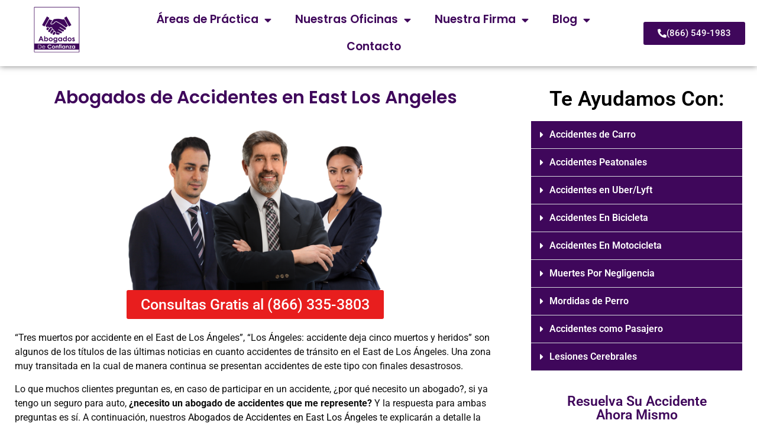

--- FILE ---
content_type: text/html; charset=UTF-8
request_url: https://www.abogadosdeconfianzacalifornia.com/abogados-de-accidentes-en-east-los-angeles/
body_size: 21314
content:
<!doctype html>
<html lang="es">
<head>
	<meta charset="UTF-8">
	<meta name="viewport" content="width=device-width, initial-scale=1">
	<link rel="profile" href="https://gmpg.org/xfn/11">
	<meta name='robots' content='index, follow, max-image-preview:large, max-snippet:-1, max-video-preview:-1' />
	<style>img:is([sizes="auto" i], [sizes^="auto," i]) { contain-intrinsic-size: 3000px 1500px }</style>
	
<!-- Google Tag Manager for WordPress by gtm4wp.com -->
<script data-cfasync="false" data-pagespeed-no-defer>
	var gtm4wp_datalayer_name = "dataLayer";
	var dataLayer = dataLayer || [];
</script>
<!-- End Google Tag Manager for WordPress by gtm4wp.com -->
	<!-- This site is optimized with the Yoast SEO Premium plugin v25.7.1 (Yoast SEO v25.7) - https://yoast.com/wordpress/plugins/seo/ -->
	<title>Abogados de Accidentes en East Los Angeles | 100% en Español</title>
	<meta name="description" content="Hable con nuestros abogados de accidentes en East Los Angeles sin intermediarios: (866) 335-3803. Accidentes de auto, lesiones personales." />
	<link rel="canonical" href="https://www.abogadosdeconfianzacalifornia.com/abogados-de-accidentes-en-east-los-angeles/" />
	<meta property="og:locale" content="es_ES" />
	<meta property="og:type" content="article" />
	<meta property="og:title" content="Abogados de Accidentes en East Los Angeles" />
	<meta property="og:description" content="Hable con nuestros abogados de accidentes en East Los Angeles sin intermediarios: (866) 335-3803. Accidentes de auto, lesiones personales." />
	<meta property="og:url" content="https://www.abogadosdeconfianzacalifornia.com/abogados-de-accidentes-en-east-los-angeles/" />
	<meta property="og:site_name" content="Abogados de Accidentes" />
	<meta property="article:publisher" content="https://www.facebook.com/abogadosdeconfianzacalifornia" />
	<meta property="article:modified_time" content="2025-07-18T17:17:27+00:00" />
	<meta property="og:image" content="https://www.abogadosdeconfianzacalifornia.com/wp-content/uploads/2021/01/lawyers-1024x661.png" />
	<meta name="twitter:card" content="summary_large_image" />
	<meta name="twitter:site" content="@AbogadosdeConf1" />
	<meta name="twitter:label1" content="Tiempo de lectura" />
	<meta name="twitter:data1" content="7 minutos" />
	<script type="application/ld+json" class="yoast-schema-graph">{"@context":"https://schema.org","@graph":[{"@type":"WebPage","@id":"https://www.abogadosdeconfianzacalifornia.com/abogados-de-accidentes-en-east-los-angeles/","url":"https://www.abogadosdeconfianzacalifornia.com/abogados-de-accidentes-en-east-los-angeles/","name":"Abogados de Accidentes en East Los Angeles | 100% en Español","isPartOf":{"@id":"https://www.abogadosdeconfianzacalifornia.com/#website"},"primaryImageOfPage":{"@id":"https://www.abogadosdeconfianzacalifornia.com/abogados-de-accidentes-en-east-los-angeles/#primaryimage"},"image":{"@id":"https://www.abogadosdeconfianzacalifornia.com/abogados-de-accidentes-en-east-los-angeles/#primaryimage"},"thumbnailUrl":"https://www.abogadosdeconfianzacalifornia.com/wp-content/uploads/2021/01/lawyers-1024x661.png","datePublished":"2023-01-08T01:44:26+00:00","dateModified":"2025-07-18T17:17:27+00:00","description":"Hable con nuestros abogados de accidentes en East Los Angeles sin intermediarios: (866) 335-3803. Accidentes de auto, lesiones personales.","breadcrumb":{"@id":"https://www.abogadosdeconfianzacalifornia.com/abogados-de-accidentes-en-east-los-angeles/#breadcrumb"},"inLanguage":"es","potentialAction":[{"@type":"ReadAction","target":["https://www.abogadosdeconfianzacalifornia.com/abogados-de-accidentes-en-east-los-angeles/"]}]},{"@type":"ImageObject","inLanguage":"es","@id":"https://www.abogadosdeconfianzacalifornia.com/abogados-de-accidentes-en-east-los-angeles/#primaryimage","url":"https://www.abogadosdeconfianzacalifornia.com/wp-content/uploads/2021/01/lawyers.png","contentUrl":"https://www.abogadosdeconfianzacalifornia.com/wp-content/uploads/2021/01/lawyers.png","width":1080,"height":697,"caption":"Abogados de Confianza"},{"@type":"BreadcrumbList","@id":"https://www.abogadosdeconfianzacalifornia.com/abogados-de-accidentes-en-east-los-angeles/#breadcrumb","itemListElement":[{"@type":"ListItem","position":1,"name":"Home","item":"https://www.abogadosdeconfianzacalifornia.com/"},{"@type":"ListItem","position":2,"name":"Abogados de Accidentes en East Los Angeles"}]},{"@type":"WebSite","@id":"https://www.abogadosdeconfianzacalifornia.com/#website","url":"https://www.abogadosdeconfianzacalifornia.com/","name":"Abogados de Accidentes","description":"Abogados de Accidentes","publisher":{"@id":"https://www.abogadosdeconfianzacalifornia.com/#organization"},"potentialAction":[{"@type":"SearchAction","target":{"@type":"EntryPoint","urlTemplate":"https://www.abogadosdeconfianzacalifornia.com/?s={search_term_string}"},"query-input":{"@type":"PropertyValueSpecification","valueRequired":true,"valueName":"search_term_string"}}],"inLanguage":"es"},{"@type":"Organization","@id":"https://www.abogadosdeconfianzacalifornia.com/#organization","name":"Abogados de Confianza","url":"https://www.abogadosdeconfianzacalifornia.com/","logo":{"@type":"ImageObject","inLanguage":"es","@id":"https://www.abogadosdeconfianzacalifornia.com/#/schema/logo/image/","url":"https://i0.wp.com/www.abogadosdeconfianzacalifornia.com/wp-content/uploads/2019/10/abogados-de-confianza-web.png?fit=250%2C250&ssl=1","contentUrl":"https://i0.wp.com/www.abogadosdeconfianzacalifornia.com/wp-content/uploads/2019/10/abogados-de-confianza-web.png?fit=250%2C250&ssl=1","width":250,"height":250,"caption":"Abogados de Confianza"},"image":{"@id":"https://www.abogadosdeconfianzacalifornia.com/#/schema/logo/image/"},"sameAs":["https://www.facebook.com/abogadosdeconfianzacalifornia","https://x.com/AbogadosdeConf1"]}]}</script>
	<!-- / Yoast SEO Premium plugin. -->


<link rel='dns-prefetch' href='//www.googletagmanager.com' />
<link rel='dns-prefetch' href='//stats.wp.com' />
<link rel='preconnect' href='//c0.wp.com' />
<link rel="alternate" type="application/rss+xml" title="Abogados de Accidentes &raquo; Feed" href="https://www.abogadosdeconfianzacalifornia.com/feed/" />
<link rel="alternate" type="application/rss+xml" title="Abogados de Accidentes &raquo; Feed de los comentarios" href="https://www.abogadosdeconfianzacalifornia.com/comments/feed/" />
<style id='wp-emoji-styles-inline-css'>

	img.wp-smiley, img.emoji {
		display: inline !important;
		border: none !important;
		box-shadow: none !important;
		height: 1em !important;
		width: 1em !important;
		margin: 0 0.07em !important;
		vertical-align: -0.1em !important;
		background: none !important;
		padding: 0 !important;
	}
</style>
<link rel='stylesheet' id='mediaelement-css' href='https://c0.wp.com/c/6.8.3/wp-includes/js/mediaelement/mediaelementplayer-legacy.min.css' media='all' />
<link rel='stylesheet' id='wp-mediaelement-css' href='https://c0.wp.com/c/6.8.3/wp-includes/js/mediaelement/wp-mediaelement.min.css' media='all' />
<style id='jetpack-sharing-buttons-style-inline-css'>
.jetpack-sharing-buttons__services-list{display:flex;flex-direction:row;flex-wrap:wrap;gap:0;list-style-type:none;margin:5px;padding:0}.jetpack-sharing-buttons__services-list.has-small-icon-size{font-size:12px}.jetpack-sharing-buttons__services-list.has-normal-icon-size{font-size:16px}.jetpack-sharing-buttons__services-list.has-large-icon-size{font-size:24px}.jetpack-sharing-buttons__services-list.has-huge-icon-size{font-size:36px}@media print{.jetpack-sharing-buttons__services-list{display:none!important}}.editor-styles-wrapper .wp-block-jetpack-sharing-buttons{gap:0;padding-inline-start:0}ul.jetpack-sharing-buttons__services-list.has-background{padding:1.25em 2.375em}
</style>
<style id='global-styles-inline-css'>
:root{--wp--preset--aspect-ratio--square: 1;--wp--preset--aspect-ratio--4-3: 4/3;--wp--preset--aspect-ratio--3-4: 3/4;--wp--preset--aspect-ratio--3-2: 3/2;--wp--preset--aspect-ratio--2-3: 2/3;--wp--preset--aspect-ratio--16-9: 16/9;--wp--preset--aspect-ratio--9-16: 9/16;--wp--preset--color--black: #000000;--wp--preset--color--cyan-bluish-gray: #abb8c3;--wp--preset--color--white: #ffffff;--wp--preset--color--pale-pink: #f78da7;--wp--preset--color--vivid-red: #cf2e2e;--wp--preset--color--luminous-vivid-orange: #ff6900;--wp--preset--color--luminous-vivid-amber: #fcb900;--wp--preset--color--light-green-cyan: #7bdcb5;--wp--preset--color--vivid-green-cyan: #00d084;--wp--preset--color--pale-cyan-blue: #8ed1fc;--wp--preset--color--vivid-cyan-blue: #0693e3;--wp--preset--color--vivid-purple: #9b51e0;--wp--preset--gradient--vivid-cyan-blue-to-vivid-purple: linear-gradient(135deg,rgba(6,147,227,1) 0%,rgb(155,81,224) 100%);--wp--preset--gradient--light-green-cyan-to-vivid-green-cyan: linear-gradient(135deg,rgb(122,220,180) 0%,rgb(0,208,130) 100%);--wp--preset--gradient--luminous-vivid-amber-to-luminous-vivid-orange: linear-gradient(135deg,rgba(252,185,0,1) 0%,rgba(255,105,0,1) 100%);--wp--preset--gradient--luminous-vivid-orange-to-vivid-red: linear-gradient(135deg,rgba(255,105,0,1) 0%,rgb(207,46,46) 100%);--wp--preset--gradient--very-light-gray-to-cyan-bluish-gray: linear-gradient(135deg,rgb(238,238,238) 0%,rgb(169,184,195) 100%);--wp--preset--gradient--cool-to-warm-spectrum: linear-gradient(135deg,rgb(74,234,220) 0%,rgb(151,120,209) 20%,rgb(207,42,186) 40%,rgb(238,44,130) 60%,rgb(251,105,98) 80%,rgb(254,248,76) 100%);--wp--preset--gradient--blush-light-purple: linear-gradient(135deg,rgb(255,206,236) 0%,rgb(152,150,240) 100%);--wp--preset--gradient--blush-bordeaux: linear-gradient(135deg,rgb(254,205,165) 0%,rgb(254,45,45) 50%,rgb(107,0,62) 100%);--wp--preset--gradient--luminous-dusk: linear-gradient(135deg,rgb(255,203,112) 0%,rgb(199,81,192) 50%,rgb(65,88,208) 100%);--wp--preset--gradient--pale-ocean: linear-gradient(135deg,rgb(255,245,203) 0%,rgb(182,227,212) 50%,rgb(51,167,181) 100%);--wp--preset--gradient--electric-grass: linear-gradient(135deg,rgb(202,248,128) 0%,rgb(113,206,126) 100%);--wp--preset--gradient--midnight: linear-gradient(135deg,rgb(2,3,129) 0%,rgb(40,116,252) 100%);--wp--preset--font-size--small: 13px;--wp--preset--font-size--medium: 20px;--wp--preset--font-size--large: 36px;--wp--preset--font-size--x-large: 42px;--wp--preset--spacing--20: 0.44rem;--wp--preset--spacing--30: 0.67rem;--wp--preset--spacing--40: 1rem;--wp--preset--spacing--50: 1.5rem;--wp--preset--spacing--60: 2.25rem;--wp--preset--spacing--70: 3.38rem;--wp--preset--spacing--80: 5.06rem;--wp--preset--shadow--natural: 6px 6px 9px rgba(0, 0, 0, 0.2);--wp--preset--shadow--deep: 12px 12px 50px rgba(0, 0, 0, 0.4);--wp--preset--shadow--sharp: 6px 6px 0px rgba(0, 0, 0, 0.2);--wp--preset--shadow--outlined: 6px 6px 0px -3px rgba(255, 255, 255, 1), 6px 6px rgba(0, 0, 0, 1);--wp--preset--shadow--crisp: 6px 6px 0px rgba(0, 0, 0, 1);}:root { --wp--style--global--content-size: 800px;--wp--style--global--wide-size: 1200px; }:where(body) { margin: 0; }.wp-site-blocks > .alignleft { float: left; margin-right: 2em; }.wp-site-blocks > .alignright { float: right; margin-left: 2em; }.wp-site-blocks > .aligncenter { justify-content: center; margin-left: auto; margin-right: auto; }:where(.wp-site-blocks) > * { margin-block-start: 24px; margin-block-end: 0; }:where(.wp-site-blocks) > :first-child { margin-block-start: 0; }:where(.wp-site-blocks) > :last-child { margin-block-end: 0; }:root { --wp--style--block-gap: 24px; }:root :where(.is-layout-flow) > :first-child{margin-block-start: 0;}:root :where(.is-layout-flow) > :last-child{margin-block-end: 0;}:root :where(.is-layout-flow) > *{margin-block-start: 24px;margin-block-end: 0;}:root :where(.is-layout-constrained) > :first-child{margin-block-start: 0;}:root :where(.is-layout-constrained) > :last-child{margin-block-end: 0;}:root :where(.is-layout-constrained) > *{margin-block-start: 24px;margin-block-end: 0;}:root :where(.is-layout-flex){gap: 24px;}:root :where(.is-layout-grid){gap: 24px;}.is-layout-flow > .alignleft{float: left;margin-inline-start: 0;margin-inline-end: 2em;}.is-layout-flow > .alignright{float: right;margin-inline-start: 2em;margin-inline-end: 0;}.is-layout-flow > .aligncenter{margin-left: auto !important;margin-right: auto !important;}.is-layout-constrained > .alignleft{float: left;margin-inline-start: 0;margin-inline-end: 2em;}.is-layout-constrained > .alignright{float: right;margin-inline-start: 2em;margin-inline-end: 0;}.is-layout-constrained > .aligncenter{margin-left: auto !important;margin-right: auto !important;}.is-layout-constrained > :where(:not(.alignleft):not(.alignright):not(.alignfull)){max-width: var(--wp--style--global--content-size);margin-left: auto !important;margin-right: auto !important;}.is-layout-constrained > .alignwide{max-width: var(--wp--style--global--wide-size);}body .is-layout-flex{display: flex;}.is-layout-flex{flex-wrap: wrap;align-items: center;}.is-layout-flex > :is(*, div){margin: 0;}body .is-layout-grid{display: grid;}.is-layout-grid > :is(*, div){margin: 0;}body{padding-top: 0px;padding-right: 0px;padding-bottom: 0px;padding-left: 0px;}a:where(:not(.wp-element-button)){text-decoration: underline;}:root :where(.wp-element-button, .wp-block-button__link){background-color: #32373c;border-width: 0;color: #fff;font-family: inherit;font-size: inherit;line-height: inherit;padding: calc(0.667em + 2px) calc(1.333em + 2px);text-decoration: none;}.has-black-color{color: var(--wp--preset--color--black) !important;}.has-cyan-bluish-gray-color{color: var(--wp--preset--color--cyan-bluish-gray) !important;}.has-white-color{color: var(--wp--preset--color--white) !important;}.has-pale-pink-color{color: var(--wp--preset--color--pale-pink) !important;}.has-vivid-red-color{color: var(--wp--preset--color--vivid-red) !important;}.has-luminous-vivid-orange-color{color: var(--wp--preset--color--luminous-vivid-orange) !important;}.has-luminous-vivid-amber-color{color: var(--wp--preset--color--luminous-vivid-amber) !important;}.has-light-green-cyan-color{color: var(--wp--preset--color--light-green-cyan) !important;}.has-vivid-green-cyan-color{color: var(--wp--preset--color--vivid-green-cyan) !important;}.has-pale-cyan-blue-color{color: var(--wp--preset--color--pale-cyan-blue) !important;}.has-vivid-cyan-blue-color{color: var(--wp--preset--color--vivid-cyan-blue) !important;}.has-vivid-purple-color{color: var(--wp--preset--color--vivid-purple) !important;}.has-black-background-color{background-color: var(--wp--preset--color--black) !important;}.has-cyan-bluish-gray-background-color{background-color: var(--wp--preset--color--cyan-bluish-gray) !important;}.has-white-background-color{background-color: var(--wp--preset--color--white) !important;}.has-pale-pink-background-color{background-color: var(--wp--preset--color--pale-pink) !important;}.has-vivid-red-background-color{background-color: var(--wp--preset--color--vivid-red) !important;}.has-luminous-vivid-orange-background-color{background-color: var(--wp--preset--color--luminous-vivid-orange) !important;}.has-luminous-vivid-amber-background-color{background-color: var(--wp--preset--color--luminous-vivid-amber) !important;}.has-light-green-cyan-background-color{background-color: var(--wp--preset--color--light-green-cyan) !important;}.has-vivid-green-cyan-background-color{background-color: var(--wp--preset--color--vivid-green-cyan) !important;}.has-pale-cyan-blue-background-color{background-color: var(--wp--preset--color--pale-cyan-blue) !important;}.has-vivid-cyan-blue-background-color{background-color: var(--wp--preset--color--vivid-cyan-blue) !important;}.has-vivid-purple-background-color{background-color: var(--wp--preset--color--vivid-purple) !important;}.has-black-border-color{border-color: var(--wp--preset--color--black) !important;}.has-cyan-bluish-gray-border-color{border-color: var(--wp--preset--color--cyan-bluish-gray) !important;}.has-white-border-color{border-color: var(--wp--preset--color--white) !important;}.has-pale-pink-border-color{border-color: var(--wp--preset--color--pale-pink) !important;}.has-vivid-red-border-color{border-color: var(--wp--preset--color--vivid-red) !important;}.has-luminous-vivid-orange-border-color{border-color: var(--wp--preset--color--luminous-vivid-orange) !important;}.has-luminous-vivid-amber-border-color{border-color: var(--wp--preset--color--luminous-vivid-amber) !important;}.has-light-green-cyan-border-color{border-color: var(--wp--preset--color--light-green-cyan) !important;}.has-vivid-green-cyan-border-color{border-color: var(--wp--preset--color--vivid-green-cyan) !important;}.has-pale-cyan-blue-border-color{border-color: var(--wp--preset--color--pale-cyan-blue) !important;}.has-vivid-cyan-blue-border-color{border-color: var(--wp--preset--color--vivid-cyan-blue) !important;}.has-vivid-purple-border-color{border-color: var(--wp--preset--color--vivid-purple) !important;}.has-vivid-cyan-blue-to-vivid-purple-gradient-background{background: var(--wp--preset--gradient--vivid-cyan-blue-to-vivid-purple) !important;}.has-light-green-cyan-to-vivid-green-cyan-gradient-background{background: var(--wp--preset--gradient--light-green-cyan-to-vivid-green-cyan) !important;}.has-luminous-vivid-amber-to-luminous-vivid-orange-gradient-background{background: var(--wp--preset--gradient--luminous-vivid-amber-to-luminous-vivid-orange) !important;}.has-luminous-vivid-orange-to-vivid-red-gradient-background{background: var(--wp--preset--gradient--luminous-vivid-orange-to-vivid-red) !important;}.has-very-light-gray-to-cyan-bluish-gray-gradient-background{background: var(--wp--preset--gradient--very-light-gray-to-cyan-bluish-gray) !important;}.has-cool-to-warm-spectrum-gradient-background{background: var(--wp--preset--gradient--cool-to-warm-spectrum) !important;}.has-blush-light-purple-gradient-background{background: var(--wp--preset--gradient--blush-light-purple) !important;}.has-blush-bordeaux-gradient-background{background: var(--wp--preset--gradient--blush-bordeaux) !important;}.has-luminous-dusk-gradient-background{background: var(--wp--preset--gradient--luminous-dusk) !important;}.has-pale-ocean-gradient-background{background: var(--wp--preset--gradient--pale-ocean) !important;}.has-electric-grass-gradient-background{background: var(--wp--preset--gradient--electric-grass) !important;}.has-midnight-gradient-background{background: var(--wp--preset--gradient--midnight) !important;}.has-small-font-size{font-size: var(--wp--preset--font-size--small) !important;}.has-medium-font-size{font-size: var(--wp--preset--font-size--medium) !important;}.has-large-font-size{font-size: var(--wp--preset--font-size--large) !important;}.has-x-large-font-size{font-size: var(--wp--preset--font-size--x-large) !important;}
:root :where(.wp-block-pullquote){font-size: 1.5em;line-height: 1.6;}
</style>
<link rel='stylesheet' id='hello-elementor-css' href='https://www.abogadosdeconfianzacalifornia.com/wp-content/themes/hello-elementor/assets/css/reset.css?ver=3.4.4' media='all' />
<link rel='stylesheet' id='hello-elementor-theme-style-css' href='https://www.abogadosdeconfianzacalifornia.com/wp-content/themes/hello-elementor/assets/css/theme.css?ver=3.4.4' media='all' />
<link rel='stylesheet' id='hello-elementor-header-footer-css' href='https://www.abogadosdeconfianzacalifornia.com/wp-content/themes/hello-elementor/assets/css/header-footer.css?ver=3.4.4' media='all' />
<link rel='stylesheet' id='elementor-frontend-css' href='https://www.abogadosdeconfianzacalifornia.com/wp-content/plugins/elementor/assets/css/frontend.min.css?ver=3.31.2' media='all' />
<link rel='stylesheet' id='widget-image-css' href='https://www.abogadosdeconfianzacalifornia.com/wp-content/plugins/elementor/assets/css/widget-image.min.css?ver=3.31.2' media='all' />
<link rel='stylesheet' id='widget-nav-menu-css' href='https://www.abogadosdeconfianzacalifornia.com/wp-content/plugins/elementor-pro/assets/css/widget-nav-menu.min.css?ver=3.30.0' media='all' />
<link rel='stylesheet' id='e-sticky-css' href='https://www.abogadosdeconfianzacalifornia.com/wp-content/plugins/elementor-pro/assets/css/modules/sticky.min.css?ver=3.30.0' media='all' />
<link rel='stylesheet' id='widget-social-icons-css' href='https://www.abogadosdeconfianzacalifornia.com/wp-content/plugins/elementor/assets/css/widget-social-icons.min.css?ver=3.31.2' media='all' />
<link rel='stylesheet' id='e-apple-webkit-css' href='https://www.abogadosdeconfianzacalifornia.com/wp-content/plugins/elementor/assets/css/conditionals/apple-webkit.min.css?ver=3.31.2' media='all' />
<link rel='stylesheet' id='widget-heading-css' href='https://www.abogadosdeconfianzacalifornia.com/wp-content/plugins/elementor/assets/css/widget-heading.min.css?ver=3.31.2' media='all' />
<link rel='stylesheet' id='widget-icon-list-css' href='https://www.abogadosdeconfianzacalifornia.com/wp-content/plugins/elementor/assets/css/widget-icon-list.min.css?ver=3.31.2' media='all' />
<link rel='stylesheet' id='elementor-icons-css' href='https://www.abogadosdeconfianzacalifornia.com/wp-content/plugins/elementor/assets/lib/eicons/css/elementor-icons.min.css?ver=5.43.0' media='all' />
<link rel='stylesheet' id='elementor-post-761-css' href='https://www.abogadosdeconfianzacalifornia.com/wp-content/uploads/elementor/css/post-761.css?ver=1759266968' media='all' />
<link rel='stylesheet' id='widget-video-css' href='https://www.abogadosdeconfianzacalifornia.com/wp-content/plugins/elementor/assets/css/widget-video.min.css?ver=3.31.2' media='all' />
<link rel='stylesheet' id='widget-toggle-css' href='https://www.abogadosdeconfianzacalifornia.com/wp-content/plugins/elementor/assets/css/widget-toggle.min.css?ver=3.31.2' media='all' />
<link rel='stylesheet' id='widget-form-css' href='https://www.abogadosdeconfianzacalifornia.com/wp-content/plugins/elementor-pro/assets/css/widget-form.min.css?ver=3.30.0' media='all' />
<link rel='stylesheet' id='widget-divider-css' href='https://www.abogadosdeconfianzacalifornia.com/wp-content/plugins/elementor/assets/css/widget-divider.min.css?ver=3.31.2' media='all' />
<link rel='stylesheet' id='elementor-post-5790-css' href='https://www.abogadosdeconfianzacalifornia.com/wp-content/uploads/elementor/css/post-5790.css?ver=1759304441' media='all' />
<link rel='stylesheet' id='elementor-post-2737-css' href='https://www.abogadosdeconfianzacalifornia.com/wp-content/uploads/elementor/css/post-2737.css?ver=1759266968' media='all' />
<link rel='stylesheet' id='elementor-post-2741-css' href='https://www.abogadosdeconfianzacalifornia.com/wp-content/uploads/elementor/css/post-2741.css?ver=1759266968' media='all' />
<link rel='stylesheet' id='eael-general-css' href='https://www.abogadosdeconfianzacalifornia.com/wp-content/plugins/essential-addons-for-elementor-lite/assets/front-end/css/view/general.min.css?ver=6.2.4' media='all' />
<link rel='stylesheet' id='elementor-gf-local-roboto-css' href='https://www.abogadosdeconfianzacalifornia.com/wp-content/uploads/elementor/google-fonts/css/roboto.css?ver=1742336793' media='all' />
<link rel='stylesheet' id='elementor-gf-local-robotoslab-css' href='https://www.abogadosdeconfianzacalifornia.com/wp-content/uploads/elementor/google-fonts/css/robotoslab.css?ver=1742334716' media='all' />
<link rel='stylesheet' id='elementor-gf-local-poppins-css' href='https://www.abogadosdeconfianzacalifornia.com/wp-content/uploads/elementor/google-fonts/css/poppins.css?ver=1742334717' media='all' />
<link rel='stylesheet' id='elementor-icons-shared-0-css' href='https://www.abogadosdeconfianzacalifornia.com/wp-content/plugins/elementor/assets/lib/font-awesome/css/fontawesome.min.css?ver=5.15.3' media='all' />
<link rel='stylesheet' id='elementor-icons-fa-solid-css' href='https://www.abogadosdeconfianzacalifornia.com/wp-content/plugins/elementor/assets/lib/font-awesome/css/solid.min.css?ver=5.15.3' media='all' />
<link rel='stylesheet' id='elementor-icons-fa-brands-css' href='https://www.abogadosdeconfianzacalifornia.com/wp-content/plugins/elementor/assets/lib/font-awesome/css/brands.min.css?ver=5.15.3' media='all' />
<script src="https://c0.wp.com/c/6.8.3/wp-includes/js/jquery/jquery.min.js" id="jquery-core-js"></script>
<script src="https://c0.wp.com/c/6.8.3/wp-includes/js/jquery/jquery-migrate.min.js" id="jquery-migrate-js"></script>

<!-- Fragmento de código de la etiqueta de Google (gtag.js) añadida por Site Kit -->
<!-- Fragmento de código de Google Analytics añadido por Site Kit -->
<script src="https://www.googletagmanager.com/gtag/js?id=G-5XL7CRVCMC" id="google_gtagjs-js" async></script>
<script id="google_gtagjs-js-after">
window.dataLayer = window.dataLayer || [];function gtag(){dataLayer.push(arguments);}
gtag("set","linker",{"domains":["www.abogadosdeconfianzacalifornia.com"]});
gtag("js", new Date());
gtag("set", "developer_id.dZTNiMT", true);
gtag("config", "G-5XL7CRVCMC");
</script>
<link rel="https://api.w.org/" href="https://www.abogadosdeconfianzacalifornia.com/wp-json/" /><link rel="alternate" title="JSON" type="application/json" href="https://www.abogadosdeconfianzacalifornia.com/wp-json/wp/v2/pages/5790" /><link rel="EditURI" type="application/rsd+xml" title="RSD" href="https://www.abogadosdeconfianzacalifornia.com/xmlrpc.php?rsd" />
<meta name="generator" content="WordPress 6.8.3" />
<link rel='shortlink' href='https://www.abogadosdeconfianzacalifornia.com/?p=5790' />
<link rel="alternate" title="oEmbed (JSON)" type="application/json+oembed" href="https://www.abogadosdeconfianzacalifornia.com/wp-json/oembed/1.0/embed?url=https%3A%2F%2Fwww.abogadosdeconfianzacalifornia.com%2Fabogados-de-accidentes-en-east-los-angeles%2F" />
<link rel="alternate" title="oEmbed (XML)" type="text/xml+oembed" href="https://www.abogadosdeconfianzacalifornia.com/wp-json/oembed/1.0/embed?url=https%3A%2F%2Fwww.abogadosdeconfianzacalifornia.com%2Fabogados-de-accidentes-en-east-los-angeles%2F&#038;format=xml" />
<meta name="generator" content="Site Kit by Google 1.159.0" /><!-- Google Tag Manager -->
<script>(function(w,d,s,l,i){w[l]=w[l]||[];w[l].push({'gtm.start':
new Date().getTime(),event:'gtm.js'});var f=d.getElementsByTagName(s)[0],
j=d.createElement(s),dl=l!='dataLayer'?'&l='+l:'';j.async=true;j.src=
'https://www.googletagmanager.com/gtm.js?id='+i+dl;f.parentNode.insertBefore(j,f);
})(window,document,'script','dataLayer','GTM-N4QLFCPB');</script>
<!-- End Google Tag Manager -->

<meta name="ahrefs-site-verification" content="6135ae3a5867b7cdca8376740c236e51c4db07fd8d52a087a4d03bd800136c12">


<!-- Meta Pixel Code -->
<script>
!function(f,b,e,v,n,t,s)
{if(f.fbq)return;n=f.fbq=function(){n.callMethod?
n.callMethod.apply(n,arguments):n.queue.push(arguments)};
if(!f._fbq)f._fbq=n;n.push=n;n.loaded=!0;n.version='2.0';
n.queue=[];t=b.createElement(e);t.async=!0;
t.src=v;s=b.getElementsByTagName(e)[0];
s.parentNode.insertBefore(t,s)}(window, document,'script',
'https://connect.facebook.net/en_US/fbevents.js');
fbq('init', '1343296672846980');
fbq('track', 'PageView');
</script>
<noscript><img height="1" width="1" style="display:none"
src="https://www.facebook.com/tr?id=1343296672846980&ev=PageView&noscript=1"
/></noscript>
<!-- End Meta Pixel Code -->

<meta name="facebook-domain-verification" content="25r04wvsa3olzqqhqx8ms0io43k0y3" /><meta name="generator" content="performance-lab 4.0.0; plugins: ">
	<style>img#wpstats{display:none}</style>
		
<!-- Google Tag Manager for WordPress by gtm4wp.com -->
<!-- GTM Container placement set to automatic -->
<script data-cfasync="false" data-pagespeed-no-defer>
	var dataLayer_content = {"pagePostType":"page","pagePostType2":"single-page","pagePostAuthor":"admin"};
	dataLayer.push( dataLayer_content );
</script>
<script data-cfasync="false" data-pagespeed-no-defer>
(function(w,d,s,l,i){w[l]=w[l]||[];w[l].push({'gtm.start':
new Date().getTime(),event:'gtm.js'});var f=d.getElementsByTagName(s)[0],
j=d.createElement(s),dl=l!='dataLayer'?'&l='+l:'';j.async=true;j.src=
'//www.googletagmanager.com/gtm.js?id='+i+dl;f.parentNode.insertBefore(j,f);
})(window,document,'script','dataLayer','GTM-N4QLFCPB');
</script>
<!-- End Google Tag Manager for WordPress by gtm4wp.com --><meta name="generator" content="Elementor 3.31.2; features: additional_custom_breakpoints, e_element_cache; settings: css_print_method-external, google_font-enabled, font_display-auto">

<!-- Meta Pixel Code -->
<script type='text/javascript'>
!function(f,b,e,v,n,t,s){if(f.fbq)return;n=f.fbq=function(){n.callMethod?
n.callMethod.apply(n,arguments):n.queue.push(arguments)};if(!f._fbq)f._fbq=n;
n.push=n;n.loaded=!0;n.version='2.0';n.queue=[];t=b.createElement(e);t.async=!0;
t.src=v;s=b.getElementsByTagName(e)[0];s.parentNode.insertBefore(t,s)}(window,
document,'script','https://connect.facebook.net/en_US/fbevents.js');
</script>
<!-- End Meta Pixel Code -->
<script type='text/javascript'>var url = window.location.origin + '?ob=open-bridge';
            fbq('set', 'openbridge', '403462398104605', url);
fbq('init', '403462398104605', {}, {
    "agent": "wordpress-6.8.3-4.1.5"
})</script><script type='text/javascript'>
    fbq('track', 'PageView', []);
  </script>			<style>
				.e-con.e-parent:nth-of-type(n+4):not(.e-lazyloaded):not(.e-no-lazyload),
				.e-con.e-parent:nth-of-type(n+4):not(.e-lazyloaded):not(.e-no-lazyload) * {
					background-image: none !important;
				}
				@media screen and (max-height: 1024px) {
					.e-con.e-parent:nth-of-type(n+3):not(.e-lazyloaded):not(.e-no-lazyload),
					.e-con.e-parent:nth-of-type(n+3):not(.e-lazyloaded):not(.e-no-lazyload) * {
						background-image: none !important;
					}
				}
				@media screen and (max-height: 640px) {
					.e-con.e-parent:nth-of-type(n+2):not(.e-lazyloaded):not(.e-no-lazyload),
					.e-con.e-parent:nth-of-type(n+2):not(.e-lazyloaded):not(.e-no-lazyload) * {
						background-image: none !important;
					}
				}
			</style>
			<link rel="icon" href="https://www.abogadosdeconfianzacalifornia.com/wp-content/uploads/2019/10/cropped-abogados-de-confianza-web-32x32.png" sizes="32x32" />
<link rel="icon" href="https://www.abogadosdeconfianzacalifornia.com/wp-content/uploads/2019/10/cropped-abogados-de-confianza-web-192x192.png" sizes="192x192" />
<link rel="apple-touch-icon" href="https://www.abogadosdeconfianzacalifornia.com/wp-content/uploads/2019/10/cropped-abogados-de-confianza-web-180x180.png" />
<meta name="msapplication-TileImage" content="https://www.abogadosdeconfianzacalifornia.com/wp-content/uploads/2019/10/cropped-abogados-de-confianza-web-270x270.png" />
		<style id="wp-custom-css">
			a{
	color:black;
}		</style>
		</head>
<body data-rsssl=1 class="wp-singular page-template page-template-elementor_header_footer page page-id-5790 wp-custom-logo wp-embed-responsive wp-theme-hello-elementor eio-default hello-elementor-default elementor-default elementor-template-full-width elementor-kit-761 elementor-page elementor-page-5790">

<!-- Google Tag Manager (noscript) -->
<noscript><iframe src="https://www.googletagmanager.com/ns.html?id=GTM-N4QLFCPB"
height="0" width="0" style="display:none;visibility:hidden"></iframe></noscript>
<!-- End Google Tag Manager (noscript) -->
<!-- GTM Container placement set to automatic -->
<!-- Google Tag Manager (noscript) -->
				<noscript><iframe src="https://www.googletagmanager.com/ns.html?id=GTM-N4QLFCPB" height="0" width="0" style="display:none;visibility:hidden" aria-hidden="true"></iframe></noscript>
<!-- End Google Tag Manager (noscript) -->
<!-- Meta Pixel Code -->
<noscript>
<img height="1" width="1" style="display:none" alt="fbpx"
src="https://www.facebook.com/tr?id=403462398104605&ev=PageView&noscript=1" />
</noscript>
<!-- End Meta Pixel Code -->

<a class="skip-link screen-reader-text" href="#content">Ir al contenido</a>

		<div data-elementor-type="header" data-elementor-id="2737" class="elementor elementor-2737 elementor-location-header" data-elementor-post-type="elementor_library">
					<section class="elementor-section elementor-top-section elementor-element elementor-element-1478a864 elementor-hidden-mobile elementor-section-boxed elementor-section-height-default elementor-section-height-default" data-id="1478a864" data-element_type="section" data-settings="{&quot;background_background&quot;:&quot;classic&quot;,&quot;sticky&quot;:&quot;top&quot;,&quot;sticky_on&quot;:[&quot;desktop&quot;,&quot;tablet&quot;,&quot;mobile&quot;],&quot;sticky_offset&quot;:0,&quot;sticky_effects_offset&quot;:0,&quot;sticky_anchor_link_offset&quot;:0}">
						<div class="elementor-container elementor-column-gap-default">
					<div class="elementor-column elementor-col-33 elementor-top-column elementor-element elementor-element-7f43d7e" data-id="7f43d7e" data-element_type="column">
			<div class="elementor-widget-wrap elementor-element-populated">
						<div class="elementor-element elementor-element-691ea25 elementor-widget__width-inherit elementor-widget elementor-widget-image" data-id="691ea25" data-element_type="widget" data-widget_type="image.default">
				<div class="elementor-widget-container">
																<a href="https://www.abogadosdeconfianzacalifornia.com/">
							<img width="150" height="150" src="https://www.abogadosdeconfianzacalifornia.com/wp-content/uploads/2022/04/logo-abogados-de-confianza.png" class="attachment-large size-large wp-image-2736" alt="" />								</a>
															</div>
				</div>
					</div>
		</div>
				<div class="elementor-column elementor-col-33 elementor-top-column elementor-element elementor-element-5d7c7468" data-id="5d7c7468" data-element_type="column">
			<div class="elementor-widget-wrap elementor-element-populated">
						<div class="elementor-element elementor-element-352cd900 elementor-nav-menu__align-center elementor-nav-menu--dropdown-tablet elementor-nav-menu__text-align-aside elementor-nav-menu--toggle elementor-nav-menu--burger elementor-widget elementor-widget-nav-menu" data-id="352cd900" data-element_type="widget" data-settings="{&quot;layout&quot;:&quot;horizontal&quot;,&quot;submenu_icon&quot;:{&quot;value&quot;:&quot;&lt;i class=\&quot;fas fa-caret-down\&quot;&gt;&lt;\/i&gt;&quot;,&quot;library&quot;:&quot;fa-solid&quot;},&quot;toggle&quot;:&quot;burger&quot;}" data-widget_type="nav-menu.default">
				<div class="elementor-widget-container">
								<nav aria-label="Menu" class="elementor-nav-menu--main elementor-nav-menu__container elementor-nav-menu--layout-horizontal e--pointer-underline e--animation-fade">
				<ul id="menu-1-352cd900" class="elementor-nav-menu"><li class="menu-item menu-item-type-post_type menu-item-object-page menu-item-has-children menu-item-527"><a href="https://www.abogadosdeconfianzacalifornia.com/areas-de-practica/" class="elementor-item">Áreas de Práctica</a>
<ul class="sub-menu elementor-nav-menu--dropdown">
	<li class="menu-item menu-item-type-post_type menu-item-object-page menu-item-has-children menu-item-529"><a href="https://www.abogadosdeconfianzacalifornia.com/areas-de-practica/abogados-de-accidentes-de-carro/" class="elementor-sub-item">Accidentes de Carro</a>
	<ul class="sub-menu elementor-nav-menu--dropdown">
		<li class="menu-item menu-item-type-post_type menu-item-object-page menu-item-8329"><a href="https://www.abogadosdeconfianzacalifornia.com/areas-de-practica/abogados-de-accidentes-atropello-y-fuga/" class="elementor-sub-item">Accidentes de Atropello y Fuga</a></li>
		<li class="menu-item menu-item-type-post_type menu-item-object-page menu-item-8060"><a href="https://www.abogadosdeconfianzacalifornia.com/areas-de-practica/abogados-de-choques/" class="elementor-sub-item">Choques de Auto</a></li>
		<li class="menu-item menu-item-type-post_type menu-item-object-page menu-item-735"><a href="https://www.abogadosdeconfianzacalifornia.com/areas-de-practica/abogados-de-accidentes-como-pasajero/" class="elementor-sub-item">Accidentes Como Pasajero</a></li>
		<li class="menu-item menu-item-type-post_type menu-item-object-page menu-item-8062"><a href="https://www.abogadosdeconfianzacalifornia.com/abogados-de-accidentes-de-carro-por-la-parte-trasera/" class="elementor-sub-item">Accidentes de Carro Por La Parte Trasera</a></li>
		<li class="menu-item menu-item-type-post_type menu-item-object-page menu-item-8063"><a href="https://www.abogadosdeconfianzacalifornia.com/abogados-de-accidentes-de-t-bone/" class="elementor-sub-item">Accidentes de T-Bone</a></li>
		<li class="menu-item menu-item-type-post_type menu-item-object-page menu-item-8061"><a href="https://www.abogadosdeconfianzacalifornia.com/abogados-de-accidentes-cuando-un-carro-se-voltea/" class="elementor-sub-item">Accidente de Vuelco</a></li>
	</ul>
</li>
	<li class="menu-item menu-item-type-post_type menu-item-object-page menu-item-525"><a href="https://www.abogadosdeconfianzacalifornia.com/areas-de-practica/abogados-de-accidentes-en-bicicleta/" class="elementor-sub-item">Accidentes en Bicicleta</a></li>
	<li class="menu-item menu-item-type-post_type menu-item-object-page menu-item-736"><a href="https://www.abogadosdeconfianzacalifornia.com/areas-de-practica/abogados-de-accidentes-con-camiones/" class="elementor-sub-item">Accidentes con Camiones</a></li>
	<li class="menu-item menu-item-type-post_type menu-item-object-page menu-item-523"><a href="https://www.abogadosdeconfianzacalifornia.com/areas-de-practica/abogados-de-accidentes-en-motocicleta/" class="elementor-sub-item">Accidentes en Motocicleta</a></li>
	<li class="menu-item menu-item-type-post_type menu-item-object-page menu-item-771"><a href="https://www.abogadosdeconfianzacalifornia.com/areas-de-practica/accidentes-en-uber-lyft/" class="elementor-sub-item">Accidentes en Uber/Lyft</a></li>
	<li class="menu-item menu-item-type-post_type menu-item-object-page menu-item-has-children menu-item-8057"><a href="https://www.abogadosdeconfianzacalifornia.com/abogados-de-lesiones-catastroficas/" class="elementor-sub-item">Lesiones Catastróficas</a>
	<ul class="sub-menu elementor-nav-menu--dropdown">
		<li class="menu-item menu-item-type-post_type menu-item-object-page menu-item-1648"><a href="https://www.abogadosdeconfianzacalifornia.com/abogados-de-lesiones-cerebrales/" class="elementor-sub-item">Lesiones Cerebrales</a></li>
		<li class="menu-item menu-item-type-post_type menu-item-object-page menu-item-2459"><a href="https://www.abogadosdeconfianzacalifornia.com/abogados-de-lesiones-de-paralisis/" class="elementor-sub-item">Parálisis</a></li>
		<li class="menu-item menu-item-type-post_type menu-item-object-page menu-item-1998"><a href="https://www.abogadosdeconfianzacalifornia.com/abogados-de-lesiones-por-quemaduras/" class="elementor-sub-item">Quemaduras</a></li>
	</ul>
</li>
	<li class="menu-item menu-item-type-post_type menu-item-object-page menu-item-8086"><a href="https://www.abogadosdeconfianzacalifornia.com/areas-de-practica/abogados-de-accidentes-peatonales/" class="elementor-sub-item">Accidentes Peatonales</a></li>
	<li class="menu-item menu-item-type-post_type menu-item-object-page menu-item-8058"><a href="https://www.abogadosdeconfianzacalifornia.com/abogados-de-mordeduras-de-perros/" class="elementor-sub-item">Mordeduras de Perros</a></li>
	<li class="menu-item menu-item-type-post_type menu-item-object-page menu-item-8059"><a href="https://www.abogadosdeconfianzacalifornia.com/abogados-de-muerte-injusta/" class="elementor-sub-item">Muerte Injusta</a></li>
	<li class="menu-item menu-item-type-post_type menu-item-object-page menu-item-1710"><a href="https://www.abogadosdeconfianzacalifornia.com/abogados-de-accidentes-de-resbalones-y-caidas/" class="elementor-sub-item">Resbalones y Caídas</a></li>
</ul>
</li>
<li class="menu-item menu-item-type-post_type menu-item-object-page menu-item-has-children menu-item-522"><a href="https://www.abogadosdeconfianzacalifornia.com/abogados-de-confianza-nuestras-oficinas/" class="elementor-item">Nuestras Oficinas</a>
<ul class="sub-menu elementor-nav-menu--dropdown">
	<li class="menu-item menu-item-type-post_type menu-item-object-page menu-item-1496"><a href="https://www.abogadosdeconfianzacalifornia.com/abogados-de-accidentes-en-los-angeles-ca/" class="elementor-sub-item">Los Angeles</a></li>
	<li class="menu-item menu-item-type-post_type menu-item-object-page menu-item-8056"><a href="https://www.abogadosdeconfianzacalifornia.com/abogados-de-accidentes-en-burbank/" class="elementor-sub-item">Burbank</a></li>
	<li class="menu-item menu-item-type-post_type menu-item-object-page menu-item-8055"><a href="https://www.abogadosdeconfianzacalifornia.com/abogados-de-accidentes-en-glendale/" class="elementor-sub-item">Glendale</a></li>
	<li class="menu-item menu-item-type-post_type menu-item-object-page menu-item-1144"><a href="https://www.abogadosdeconfianzacalifornia.com/abogados-de-accidentes-en-bakersfield-ca/" class="elementor-sub-item">Bakersfield</a></li>
	<li class="menu-item menu-item-type-post_type menu-item-object-page menu-item-1222"><a href="https://www.abogadosdeconfianzacalifornia.com/abogados-de-accidentes-en-fresno-ca/" class="elementor-sub-item">Fresno</a></li>
	<li class="menu-item menu-item-type-post_type menu-item-object-page menu-item-8064"><a href="https://www.abogadosdeconfianzacalifornia.com/abogados-de-accidentes-en-long-beach/" class="elementor-sub-item">Long Beach</a></li>
	<li class="menu-item menu-item-type-post_type menu-item-object-page menu-item-1075"><a href="https://www.abogadosdeconfianzacalifornia.com/abogados-de-accidentes-en-sacramento-ca/" class="elementor-sub-item">Sacramento</a></li>
	<li class="menu-item menu-item-type-post_type menu-item-object-page menu-item-1462"><a href="https://www.abogadosdeconfianzacalifornia.com/abogados-de-accidentes-en-san-jose-ca/" class="elementor-sub-item">San Jose</a></li>
	<li class="menu-item menu-item-type-post_type menu-item-object-page menu-item-1952"><a href="https://www.abogadosdeconfianzacalifornia.com/abogados-de-accidentes-en-san-diego-ca/" class="elementor-sub-item">San Diego</a></li>
</ul>
</li>
<li class="menu-item menu-item-type-post_type menu-item-object-page menu-item-has-children menu-item-528"><a href="https://www.abogadosdeconfianzacalifornia.com/nuestra-firma/" class="elementor-item">Nuestra Firma</a>
<ul class="sub-menu elementor-nav-menu--dropdown">
	<li class="menu-item menu-item-type-post_type menu-item-object-page menu-item-855"><a href="https://www.abogadosdeconfianzacalifornia.com/abogado-alex-megeredchian/" class="elementor-sub-item">Abogado Alex Megeredchian</a></li>
</ul>
</li>
<li class="menu-item menu-item-type-post_type menu-item-object-page menu-item-has-children menu-item-6710"><a href="https://www.abogadosdeconfianzacalifornia.com/blog/" class="elementor-item">Blog</a>
<ul class="sub-menu elementor-nav-menu--dropdown">
	<li class="menu-item menu-item-type-post_type menu-item-object-page menu-item-6948"><a href="https://www.abogadosdeconfianzacalifornia.com/noticias-de-accidentes/" class="elementor-sub-item">Noticias de Accidentes</a></li>
</ul>
</li>
<li class="menu-item menu-item-type-post_type menu-item-object-page menu-item-526"><a href="https://www.abogadosdeconfianzacalifornia.com/abogados-de-confianza-contacto/" class="elementor-item">Contacto</a></li>
</ul>			</nav>
					<div class="elementor-menu-toggle" role="button" tabindex="0" aria-label="Alternar menú" aria-expanded="false">
			<i aria-hidden="true" role="presentation" class="elementor-menu-toggle__icon--open eicon-menu-bar"></i><i aria-hidden="true" role="presentation" class="elementor-menu-toggle__icon--close eicon-close"></i>		</div>
					<nav class="elementor-nav-menu--dropdown elementor-nav-menu__container" aria-hidden="true">
				<ul id="menu-2-352cd900" class="elementor-nav-menu"><li class="menu-item menu-item-type-post_type menu-item-object-page menu-item-has-children menu-item-527"><a href="https://www.abogadosdeconfianzacalifornia.com/areas-de-practica/" class="elementor-item" tabindex="-1">Áreas de Práctica</a>
<ul class="sub-menu elementor-nav-menu--dropdown">
	<li class="menu-item menu-item-type-post_type menu-item-object-page menu-item-has-children menu-item-529"><a href="https://www.abogadosdeconfianzacalifornia.com/areas-de-practica/abogados-de-accidentes-de-carro/" class="elementor-sub-item" tabindex="-1">Accidentes de Carro</a>
	<ul class="sub-menu elementor-nav-menu--dropdown">
		<li class="menu-item menu-item-type-post_type menu-item-object-page menu-item-8329"><a href="https://www.abogadosdeconfianzacalifornia.com/areas-de-practica/abogados-de-accidentes-atropello-y-fuga/" class="elementor-sub-item" tabindex="-1">Accidentes de Atropello y Fuga</a></li>
		<li class="menu-item menu-item-type-post_type menu-item-object-page menu-item-8060"><a href="https://www.abogadosdeconfianzacalifornia.com/areas-de-practica/abogados-de-choques/" class="elementor-sub-item" tabindex="-1">Choques de Auto</a></li>
		<li class="menu-item menu-item-type-post_type menu-item-object-page menu-item-735"><a href="https://www.abogadosdeconfianzacalifornia.com/areas-de-practica/abogados-de-accidentes-como-pasajero/" class="elementor-sub-item" tabindex="-1">Accidentes Como Pasajero</a></li>
		<li class="menu-item menu-item-type-post_type menu-item-object-page menu-item-8062"><a href="https://www.abogadosdeconfianzacalifornia.com/abogados-de-accidentes-de-carro-por-la-parte-trasera/" class="elementor-sub-item" tabindex="-1">Accidentes de Carro Por La Parte Trasera</a></li>
		<li class="menu-item menu-item-type-post_type menu-item-object-page menu-item-8063"><a href="https://www.abogadosdeconfianzacalifornia.com/abogados-de-accidentes-de-t-bone/" class="elementor-sub-item" tabindex="-1">Accidentes de T-Bone</a></li>
		<li class="menu-item menu-item-type-post_type menu-item-object-page menu-item-8061"><a href="https://www.abogadosdeconfianzacalifornia.com/abogados-de-accidentes-cuando-un-carro-se-voltea/" class="elementor-sub-item" tabindex="-1">Accidente de Vuelco</a></li>
	</ul>
</li>
	<li class="menu-item menu-item-type-post_type menu-item-object-page menu-item-525"><a href="https://www.abogadosdeconfianzacalifornia.com/areas-de-practica/abogados-de-accidentes-en-bicicleta/" class="elementor-sub-item" tabindex="-1">Accidentes en Bicicleta</a></li>
	<li class="menu-item menu-item-type-post_type menu-item-object-page menu-item-736"><a href="https://www.abogadosdeconfianzacalifornia.com/areas-de-practica/abogados-de-accidentes-con-camiones/" class="elementor-sub-item" tabindex="-1">Accidentes con Camiones</a></li>
	<li class="menu-item menu-item-type-post_type menu-item-object-page menu-item-523"><a href="https://www.abogadosdeconfianzacalifornia.com/areas-de-practica/abogados-de-accidentes-en-motocicleta/" class="elementor-sub-item" tabindex="-1">Accidentes en Motocicleta</a></li>
	<li class="menu-item menu-item-type-post_type menu-item-object-page menu-item-771"><a href="https://www.abogadosdeconfianzacalifornia.com/areas-de-practica/accidentes-en-uber-lyft/" class="elementor-sub-item" tabindex="-1">Accidentes en Uber/Lyft</a></li>
	<li class="menu-item menu-item-type-post_type menu-item-object-page menu-item-has-children menu-item-8057"><a href="https://www.abogadosdeconfianzacalifornia.com/abogados-de-lesiones-catastroficas/" class="elementor-sub-item" tabindex="-1">Lesiones Catastróficas</a>
	<ul class="sub-menu elementor-nav-menu--dropdown">
		<li class="menu-item menu-item-type-post_type menu-item-object-page menu-item-1648"><a href="https://www.abogadosdeconfianzacalifornia.com/abogados-de-lesiones-cerebrales/" class="elementor-sub-item" tabindex="-1">Lesiones Cerebrales</a></li>
		<li class="menu-item menu-item-type-post_type menu-item-object-page menu-item-2459"><a href="https://www.abogadosdeconfianzacalifornia.com/abogados-de-lesiones-de-paralisis/" class="elementor-sub-item" tabindex="-1">Parálisis</a></li>
		<li class="menu-item menu-item-type-post_type menu-item-object-page menu-item-1998"><a href="https://www.abogadosdeconfianzacalifornia.com/abogados-de-lesiones-por-quemaduras/" class="elementor-sub-item" tabindex="-1">Quemaduras</a></li>
	</ul>
</li>
	<li class="menu-item menu-item-type-post_type menu-item-object-page menu-item-8086"><a href="https://www.abogadosdeconfianzacalifornia.com/areas-de-practica/abogados-de-accidentes-peatonales/" class="elementor-sub-item" tabindex="-1">Accidentes Peatonales</a></li>
	<li class="menu-item menu-item-type-post_type menu-item-object-page menu-item-8058"><a href="https://www.abogadosdeconfianzacalifornia.com/abogados-de-mordeduras-de-perros/" class="elementor-sub-item" tabindex="-1">Mordeduras de Perros</a></li>
	<li class="menu-item menu-item-type-post_type menu-item-object-page menu-item-8059"><a href="https://www.abogadosdeconfianzacalifornia.com/abogados-de-muerte-injusta/" class="elementor-sub-item" tabindex="-1">Muerte Injusta</a></li>
	<li class="menu-item menu-item-type-post_type menu-item-object-page menu-item-1710"><a href="https://www.abogadosdeconfianzacalifornia.com/abogados-de-accidentes-de-resbalones-y-caidas/" class="elementor-sub-item" tabindex="-1">Resbalones y Caídas</a></li>
</ul>
</li>
<li class="menu-item menu-item-type-post_type menu-item-object-page menu-item-has-children menu-item-522"><a href="https://www.abogadosdeconfianzacalifornia.com/abogados-de-confianza-nuestras-oficinas/" class="elementor-item" tabindex="-1">Nuestras Oficinas</a>
<ul class="sub-menu elementor-nav-menu--dropdown">
	<li class="menu-item menu-item-type-post_type menu-item-object-page menu-item-1496"><a href="https://www.abogadosdeconfianzacalifornia.com/abogados-de-accidentes-en-los-angeles-ca/" class="elementor-sub-item" tabindex="-1">Los Angeles</a></li>
	<li class="menu-item menu-item-type-post_type menu-item-object-page menu-item-8056"><a href="https://www.abogadosdeconfianzacalifornia.com/abogados-de-accidentes-en-burbank/" class="elementor-sub-item" tabindex="-1">Burbank</a></li>
	<li class="menu-item menu-item-type-post_type menu-item-object-page menu-item-8055"><a href="https://www.abogadosdeconfianzacalifornia.com/abogados-de-accidentes-en-glendale/" class="elementor-sub-item" tabindex="-1">Glendale</a></li>
	<li class="menu-item menu-item-type-post_type menu-item-object-page menu-item-1144"><a href="https://www.abogadosdeconfianzacalifornia.com/abogados-de-accidentes-en-bakersfield-ca/" class="elementor-sub-item" tabindex="-1">Bakersfield</a></li>
	<li class="menu-item menu-item-type-post_type menu-item-object-page menu-item-1222"><a href="https://www.abogadosdeconfianzacalifornia.com/abogados-de-accidentes-en-fresno-ca/" class="elementor-sub-item" tabindex="-1">Fresno</a></li>
	<li class="menu-item menu-item-type-post_type menu-item-object-page menu-item-8064"><a href="https://www.abogadosdeconfianzacalifornia.com/abogados-de-accidentes-en-long-beach/" class="elementor-sub-item" tabindex="-1">Long Beach</a></li>
	<li class="menu-item menu-item-type-post_type menu-item-object-page menu-item-1075"><a href="https://www.abogadosdeconfianzacalifornia.com/abogados-de-accidentes-en-sacramento-ca/" class="elementor-sub-item" tabindex="-1">Sacramento</a></li>
	<li class="menu-item menu-item-type-post_type menu-item-object-page menu-item-1462"><a href="https://www.abogadosdeconfianzacalifornia.com/abogados-de-accidentes-en-san-jose-ca/" class="elementor-sub-item" tabindex="-1">San Jose</a></li>
	<li class="menu-item menu-item-type-post_type menu-item-object-page menu-item-1952"><a href="https://www.abogadosdeconfianzacalifornia.com/abogados-de-accidentes-en-san-diego-ca/" class="elementor-sub-item" tabindex="-1">San Diego</a></li>
</ul>
</li>
<li class="menu-item menu-item-type-post_type menu-item-object-page menu-item-has-children menu-item-528"><a href="https://www.abogadosdeconfianzacalifornia.com/nuestra-firma/" class="elementor-item" tabindex="-1">Nuestra Firma</a>
<ul class="sub-menu elementor-nav-menu--dropdown">
	<li class="menu-item menu-item-type-post_type menu-item-object-page menu-item-855"><a href="https://www.abogadosdeconfianzacalifornia.com/abogado-alex-megeredchian/" class="elementor-sub-item" tabindex="-1">Abogado Alex Megeredchian</a></li>
</ul>
</li>
<li class="menu-item menu-item-type-post_type menu-item-object-page menu-item-has-children menu-item-6710"><a href="https://www.abogadosdeconfianzacalifornia.com/blog/" class="elementor-item" tabindex="-1">Blog</a>
<ul class="sub-menu elementor-nav-menu--dropdown">
	<li class="menu-item menu-item-type-post_type menu-item-object-page menu-item-6948"><a href="https://www.abogadosdeconfianzacalifornia.com/noticias-de-accidentes/" class="elementor-sub-item" tabindex="-1">Noticias de Accidentes</a></li>
</ul>
</li>
<li class="menu-item menu-item-type-post_type menu-item-object-page menu-item-526"><a href="https://www.abogadosdeconfianzacalifornia.com/abogados-de-confianza-contacto/" class="elementor-item" tabindex="-1">Contacto</a></li>
</ul>			</nav>
						</div>
				</div>
					</div>
		</div>
				<div class="elementor-column elementor-col-33 elementor-top-column elementor-element elementor-element-ee9889e" data-id="ee9889e" data-element_type="column">
			<div class="elementor-widget-wrap elementor-element-populated">
						<div class="elementor-element elementor-element-600fa12e elementor-align-center elementor-widget elementor-widget-button" data-id="600fa12e" data-element_type="widget" data-widget_type="button.default">
				<div class="elementor-widget-container">
									<div class="elementor-button-wrapper">
					<a class="elementor-button elementor-button-link elementor-size-sm" href="tel:(866)%20549-1983">
						<span class="elementor-button-content-wrapper">
						<span class="elementor-button-icon">
				<i aria-hidden="true" class="fas fa-phone-alt"></i>			</span>
									<span class="elementor-button-text">(866) 549-1983</span>
					</span>
					</a>
				</div>
								</div>
				</div>
					</div>
		</div>
					</div>
		</section>
				<section class="elementor-section elementor-top-section elementor-element elementor-element-71f9a29b elementor-section-content-middle elementor-hidden-desktop elementor-hidden-tablet elementor-section-boxed elementor-section-height-default elementor-section-height-default" data-id="71f9a29b" data-element_type="section" data-settings="{&quot;background_background&quot;:&quot;classic&quot;,&quot;sticky&quot;:&quot;top&quot;,&quot;sticky_on&quot;:[&quot;desktop&quot;,&quot;tablet&quot;,&quot;mobile&quot;],&quot;sticky_offset&quot;:0,&quot;sticky_effects_offset&quot;:0,&quot;sticky_anchor_link_offset&quot;:0}">
						<div class="elementor-container elementor-column-gap-default">
					<div class="elementor-column elementor-col-33 elementor-top-column elementor-element elementor-element-3ae7e930" data-id="3ae7e930" data-element_type="column">
			<div class="elementor-widget-wrap elementor-element-populated">
						<div class="elementor-element elementor-element-72c945c9 elementor-widget__width-inherit elementor-widget-mobile__width-auto elementor-widget elementor-widget-image" data-id="72c945c9" data-element_type="widget" data-widget_type="image.default">
				<div class="elementor-widget-container">
																<a href="https://www.abogadosdeconfianzacalifornia.com/">
							<img width="150" height="150" src="https://www.abogadosdeconfianzacalifornia.com/wp-content/uploads/2022/04/logo-abogados-de-confianza.png" class="attachment-large size-large wp-image-2736" alt="" />								</a>
															</div>
				</div>
					</div>
		</div>
				<div class="elementor-column elementor-col-33 elementor-top-column elementor-element elementor-element-62ebf76a" data-id="62ebf76a" data-element_type="column">
			<div class="elementor-widget-wrap elementor-element-populated">
						<div class="elementor-element elementor-element-53099dcb elementor-align-center elementor-widget-mobile__width-auto elementor-widget elementor-widget-button" data-id="53099dcb" data-element_type="widget" data-widget_type="button.default">
				<div class="elementor-widget-container">
									<div class="elementor-button-wrapper">
					<a class="elementor-button elementor-button-link elementor-size-sm" href="tel:(866)%20549-1983">
						<span class="elementor-button-content-wrapper">
						<span class="elementor-button-icon">
				<i aria-hidden="true" class="fas fa-phone-alt"></i>			</span>
									<span class="elementor-button-text">(866) 549-1983</span>
					</span>
					</a>
				</div>
								</div>
				</div>
					</div>
		</div>
				<div class="elementor-column elementor-col-33 elementor-top-column elementor-element elementor-element-6fb6e610" data-id="6fb6e610" data-element_type="column">
			<div class="elementor-widget-wrap elementor-element-populated">
						<div class="elementor-element elementor-element-3183c090 elementor-nav-menu--stretch elementor-nav-menu__text-align-center elementor-widget-mobile__width-auto elementor-nav-menu--toggle elementor-nav-menu--burger elementor-widget elementor-widget-nav-menu" data-id="3183c090" data-element_type="widget" data-settings="{&quot;layout&quot;:&quot;dropdown&quot;,&quot;full_width&quot;:&quot;stretch&quot;,&quot;submenu_icon&quot;:{&quot;value&quot;:&quot;&lt;i class=\&quot;fas fa-caret-down\&quot;&gt;&lt;\/i&gt;&quot;,&quot;library&quot;:&quot;fa-solid&quot;},&quot;toggle&quot;:&quot;burger&quot;}" data-widget_type="nav-menu.default">
				<div class="elementor-widget-container">
							<div class="elementor-menu-toggle" role="button" tabindex="0" aria-label="Alternar menú" aria-expanded="false">
			<i aria-hidden="true" role="presentation" class="elementor-menu-toggle__icon--open eicon-menu-bar"></i><i aria-hidden="true" role="presentation" class="elementor-menu-toggle__icon--close eicon-close"></i>		</div>
					<nav class="elementor-nav-menu--dropdown elementor-nav-menu__container" aria-hidden="true">
				<ul id="menu-2-3183c090" class="elementor-nav-menu"><li class="menu-item menu-item-type-post_type menu-item-object-page menu-item-has-children menu-item-527"><a href="https://www.abogadosdeconfianzacalifornia.com/areas-de-practica/" class="elementor-item" tabindex="-1">Áreas de Práctica</a>
<ul class="sub-menu elementor-nav-menu--dropdown">
	<li class="menu-item menu-item-type-post_type menu-item-object-page menu-item-has-children menu-item-529"><a href="https://www.abogadosdeconfianzacalifornia.com/areas-de-practica/abogados-de-accidentes-de-carro/" class="elementor-sub-item" tabindex="-1">Accidentes de Carro</a>
	<ul class="sub-menu elementor-nav-menu--dropdown">
		<li class="menu-item menu-item-type-post_type menu-item-object-page menu-item-8329"><a href="https://www.abogadosdeconfianzacalifornia.com/areas-de-practica/abogados-de-accidentes-atropello-y-fuga/" class="elementor-sub-item" tabindex="-1">Accidentes de Atropello y Fuga</a></li>
		<li class="menu-item menu-item-type-post_type menu-item-object-page menu-item-8060"><a href="https://www.abogadosdeconfianzacalifornia.com/areas-de-practica/abogados-de-choques/" class="elementor-sub-item" tabindex="-1">Choques de Auto</a></li>
		<li class="menu-item menu-item-type-post_type menu-item-object-page menu-item-735"><a href="https://www.abogadosdeconfianzacalifornia.com/areas-de-practica/abogados-de-accidentes-como-pasajero/" class="elementor-sub-item" tabindex="-1">Accidentes Como Pasajero</a></li>
		<li class="menu-item menu-item-type-post_type menu-item-object-page menu-item-8062"><a href="https://www.abogadosdeconfianzacalifornia.com/abogados-de-accidentes-de-carro-por-la-parte-trasera/" class="elementor-sub-item" tabindex="-1">Accidentes de Carro Por La Parte Trasera</a></li>
		<li class="menu-item menu-item-type-post_type menu-item-object-page menu-item-8063"><a href="https://www.abogadosdeconfianzacalifornia.com/abogados-de-accidentes-de-t-bone/" class="elementor-sub-item" tabindex="-1">Accidentes de T-Bone</a></li>
		<li class="menu-item menu-item-type-post_type menu-item-object-page menu-item-8061"><a href="https://www.abogadosdeconfianzacalifornia.com/abogados-de-accidentes-cuando-un-carro-se-voltea/" class="elementor-sub-item" tabindex="-1">Accidente de Vuelco</a></li>
	</ul>
</li>
	<li class="menu-item menu-item-type-post_type menu-item-object-page menu-item-525"><a href="https://www.abogadosdeconfianzacalifornia.com/areas-de-practica/abogados-de-accidentes-en-bicicleta/" class="elementor-sub-item" tabindex="-1">Accidentes en Bicicleta</a></li>
	<li class="menu-item menu-item-type-post_type menu-item-object-page menu-item-736"><a href="https://www.abogadosdeconfianzacalifornia.com/areas-de-practica/abogados-de-accidentes-con-camiones/" class="elementor-sub-item" tabindex="-1">Accidentes con Camiones</a></li>
	<li class="menu-item menu-item-type-post_type menu-item-object-page menu-item-523"><a href="https://www.abogadosdeconfianzacalifornia.com/areas-de-practica/abogados-de-accidentes-en-motocicleta/" class="elementor-sub-item" tabindex="-1">Accidentes en Motocicleta</a></li>
	<li class="menu-item menu-item-type-post_type menu-item-object-page menu-item-771"><a href="https://www.abogadosdeconfianzacalifornia.com/areas-de-practica/accidentes-en-uber-lyft/" class="elementor-sub-item" tabindex="-1">Accidentes en Uber/Lyft</a></li>
	<li class="menu-item menu-item-type-post_type menu-item-object-page menu-item-has-children menu-item-8057"><a href="https://www.abogadosdeconfianzacalifornia.com/abogados-de-lesiones-catastroficas/" class="elementor-sub-item" tabindex="-1">Lesiones Catastróficas</a>
	<ul class="sub-menu elementor-nav-menu--dropdown">
		<li class="menu-item menu-item-type-post_type menu-item-object-page menu-item-1648"><a href="https://www.abogadosdeconfianzacalifornia.com/abogados-de-lesiones-cerebrales/" class="elementor-sub-item" tabindex="-1">Lesiones Cerebrales</a></li>
		<li class="menu-item menu-item-type-post_type menu-item-object-page menu-item-2459"><a href="https://www.abogadosdeconfianzacalifornia.com/abogados-de-lesiones-de-paralisis/" class="elementor-sub-item" tabindex="-1">Parálisis</a></li>
		<li class="menu-item menu-item-type-post_type menu-item-object-page menu-item-1998"><a href="https://www.abogadosdeconfianzacalifornia.com/abogados-de-lesiones-por-quemaduras/" class="elementor-sub-item" tabindex="-1">Quemaduras</a></li>
	</ul>
</li>
	<li class="menu-item menu-item-type-post_type menu-item-object-page menu-item-8086"><a href="https://www.abogadosdeconfianzacalifornia.com/areas-de-practica/abogados-de-accidentes-peatonales/" class="elementor-sub-item" tabindex="-1">Accidentes Peatonales</a></li>
	<li class="menu-item menu-item-type-post_type menu-item-object-page menu-item-8058"><a href="https://www.abogadosdeconfianzacalifornia.com/abogados-de-mordeduras-de-perros/" class="elementor-sub-item" tabindex="-1">Mordeduras de Perros</a></li>
	<li class="menu-item menu-item-type-post_type menu-item-object-page menu-item-8059"><a href="https://www.abogadosdeconfianzacalifornia.com/abogados-de-muerte-injusta/" class="elementor-sub-item" tabindex="-1">Muerte Injusta</a></li>
	<li class="menu-item menu-item-type-post_type menu-item-object-page menu-item-1710"><a href="https://www.abogadosdeconfianzacalifornia.com/abogados-de-accidentes-de-resbalones-y-caidas/" class="elementor-sub-item" tabindex="-1">Resbalones y Caídas</a></li>
</ul>
</li>
<li class="menu-item menu-item-type-post_type menu-item-object-page menu-item-has-children menu-item-522"><a href="https://www.abogadosdeconfianzacalifornia.com/abogados-de-confianza-nuestras-oficinas/" class="elementor-item" tabindex="-1">Nuestras Oficinas</a>
<ul class="sub-menu elementor-nav-menu--dropdown">
	<li class="menu-item menu-item-type-post_type menu-item-object-page menu-item-1496"><a href="https://www.abogadosdeconfianzacalifornia.com/abogados-de-accidentes-en-los-angeles-ca/" class="elementor-sub-item" tabindex="-1">Los Angeles</a></li>
	<li class="menu-item menu-item-type-post_type menu-item-object-page menu-item-8056"><a href="https://www.abogadosdeconfianzacalifornia.com/abogados-de-accidentes-en-burbank/" class="elementor-sub-item" tabindex="-1">Burbank</a></li>
	<li class="menu-item menu-item-type-post_type menu-item-object-page menu-item-8055"><a href="https://www.abogadosdeconfianzacalifornia.com/abogados-de-accidentes-en-glendale/" class="elementor-sub-item" tabindex="-1">Glendale</a></li>
	<li class="menu-item menu-item-type-post_type menu-item-object-page menu-item-1144"><a href="https://www.abogadosdeconfianzacalifornia.com/abogados-de-accidentes-en-bakersfield-ca/" class="elementor-sub-item" tabindex="-1">Bakersfield</a></li>
	<li class="menu-item menu-item-type-post_type menu-item-object-page menu-item-1222"><a href="https://www.abogadosdeconfianzacalifornia.com/abogados-de-accidentes-en-fresno-ca/" class="elementor-sub-item" tabindex="-1">Fresno</a></li>
	<li class="menu-item menu-item-type-post_type menu-item-object-page menu-item-8064"><a href="https://www.abogadosdeconfianzacalifornia.com/abogados-de-accidentes-en-long-beach/" class="elementor-sub-item" tabindex="-1">Long Beach</a></li>
	<li class="menu-item menu-item-type-post_type menu-item-object-page menu-item-1075"><a href="https://www.abogadosdeconfianzacalifornia.com/abogados-de-accidentes-en-sacramento-ca/" class="elementor-sub-item" tabindex="-1">Sacramento</a></li>
	<li class="menu-item menu-item-type-post_type menu-item-object-page menu-item-1462"><a href="https://www.abogadosdeconfianzacalifornia.com/abogados-de-accidentes-en-san-jose-ca/" class="elementor-sub-item" tabindex="-1">San Jose</a></li>
	<li class="menu-item menu-item-type-post_type menu-item-object-page menu-item-1952"><a href="https://www.abogadosdeconfianzacalifornia.com/abogados-de-accidentes-en-san-diego-ca/" class="elementor-sub-item" tabindex="-1">San Diego</a></li>
</ul>
</li>
<li class="menu-item menu-item-type-post_type menu-item-object-page menu-item-has-children menu-item-528"><a href="https://www.abogadosdeconfianzacalifornia.com/nuestra-firma/" class="elementor-item" tabindex="-1">Nuestra Firma</a>
<ul class="sub-menu elementor-nav-menu--dropdown">
	<li class="menu-item menu-item-type-post_type menu-item-object-page menu-item-855"><a href="https://www.abogadosdeconfianzacalifornia.com/abogado-alex-megeredchian/" class="elementor-sub-item" tabindex="-1">Abogado Alex Megeredchian</a></li>
</ul>
</li>
<li class="menu-item menu-item-type-post_type menu-item-object-page menu-item-has-children menu-item-6710"><a href="https://www.abogadosdeconfianzacalifornia.com/blog/" class="elementor-item" tabindex="-1">Blog</a>
<ul class="sub-menu elementor-nav-menu--dropdown">
	<li class="menu-item menu-item-type-post_type menu-item-object-page menu-item-6948"><a href="https://www.abogadosdeconfianzacalifornia.com/noticias-de-accidentes/" class="elementor-sub-item" tabindex="-1">Noticias de Accidentes</a></li>
</ul>
</li>
<li class="menu-item menu-item-type-post_type menu-item-object-page menu-item-526"><a href="https://www.abogadosdeconfianzacalifornia.com/abogados-de-confianza-contacto/" class="elementor-item" tabindex="-1">Contacto</a></li>
</ul>			</nav>
						</div>
				</div>
					</div>
		</div>
					</div>
		</section>
				</div>
				<div data-elementor-type="wp-page" data-elementor-id="5790" class="elementor elementor-5790" data-elementor-post-type="page">
						<section class="elementor-section elementor-top-section elementor-element elementor-element-b5056e9 elementor-section-boxed elementor-section-height-default elementor-section-height-default" data-id="b5056e9" data-element_type="section">
						<div class="elementor-container elementor-column-gap-default">
					<div class="elementor-column elementor-col-66 elementor-top-column elementor-element elementor-element-f9fb8c5" data-id="f9fb8c5" data-element_type="column">
			<div class="elementor-widget-wrap elementor-element-populated">
						<div class="elementor-element elementor-element-8549159 elementor-widget elementor-widget-heading" data-id="8549159" data-element_type="widget" data-widget_type="heading.default">
				<div class="elementor-widget-container">
					<h1 class="elementor-heading-title elementor-size-default">Abogados de Accidentes en East Los Angeles</h1>				</div>
				</div>
				<div class="elementor-element elementor-element-b375939 elementor-widget elementor-widget-image" data-id="b375939" data-element_type="widget" data-widget_type="image.default">
				<div class="elementor-widget-container">
															<img loading="lazy" decoding="async" width="800" height="516" src="https://www.abogadosdeconfianzacalifornia.com/wp-content/uploads/2021/01/lawyers-1024x661.png" class="attachment-large size-large wp-image-1053" alt="Abogados de Confianza" srcset="https://www.abogadosdeconfianzacalifornia.com/wp-content/uploads/2021/01/lawyers-1024x661.png 1024w, https://www.abogadosdeconfianzacalifornia.com/wp-content/uploads/2021/01/lawyers-300x194.png 300w, https://www.abogadosdeconfianzacalifornia.com/wp-content/uploads/2021/01/lawyers-768x496.png 768w, https://www.abogadosdeconfianzacalifornia.com/wp-content/uploads/2021/01/lawyers.png 1080w" sizes="(max-width: 800px) 100vw, 800px" />															</div>
				</div>
				<div class="elementor-element elementor-element-c7cc05e elementor-align-center elementor-widget elementor-widget-button" data-id="c7cc05e" data-element_type="widget" data-widget_type="button.default">
				<div class="elementor-widget-container">
									<div class="elementor-button-wrapper">
					<a class="elementor-button elementor-button-link elementor-size-sm" href="tel:+18663353803">
						<span class="elementor-button-content-wrapper">
									<span class="elementor-button-text">Consultas Gratis al  (866) 335-3803</span>
					</span>
					</a>
				</div>
								</div>
				</div>
				<div class="elementor-element elementor-element-70cb840 elementor-widget elementor-widget-text-editor" data-id="70cb840" data-element_type="widget" data-widget_type="text-editor.default">
				<div class="elementor-widget-container">
									<p>“Tres muertos por accidente en el East de Los Ángeles”, “Los Ángeles: accidente deja cinco muertos y heridos” son algunos de los títulos de las últimas noticias en cuanto accidentes de tránsito en el East de Los Ángeles. Una zona muy transitada en la cual de manera continua se presentan accidentes de este tipo con finales desastrosos.</p><p>Lo que muchos clientes preguntan es, en caso de participar en un accidente, ¿por qué necesito un abogado?, si ya tengo un seguro para auto, <strong>¿necesito un abogado de accidentes que me represente?</strong> Y la respuesta para ambas preguntas es sí. A continuación, nuestros <a href="https://www.abogadosdeconfianzacalifornia.com/abogados-de-accidentes-en-east-los-angeles/">Abogados de Accidentes en East Los Ángeles</a> te explicarán a detalle la importancia de tener un abogado de tu parte.</p>								</div>
				</div>
				<div class="elementor-element elementor-element-20a038c elementor-widget elementor-widget-image" data-id="20a038c" data-element_type="widget" data-widget_type="image.default">
				<div class="elementor-widget-container">
															<img loading="lazy" decoding="async" width="800" height="600" src="https://www.abogadosdeconfianzacalifornia.com/wp-content/uploads/2021/01/3_atbIrxN-1024x768.jpg" class="attachment-large size-large wp-image-1041" alt="Abogados de Accidentes en Stockton, CA" srcset="https://www.abogadosdeconfianzacalifornia.com/wp-content/uploads/2021/01/3_atbIrxN-1024x768.jpg 1024w, https://www.abogadosdeconfianzacalifornia.com/wp-content/uploads/2021/01/3_atbIrxN-300x225.jpg 300w, https://www.abogadosdeconfianzacalifornia.com/wp-content/uploads/2021/01/3_atbIrxN-768x576.jpg 768w, https://www.abogadosdeconfianzacalifornia.com/wp-content/uploads/2021/01/3_atbIrxN-1536x1152.jpg 1536w, https://www.abogadosdeconfianzacalifornia.com/wp-content/uploads/2021/01/3_atbIrxN-1200x900.jpg 1200w, https://www.abogadosdeconfianzacalifornia.com/wp-content/uploads/2021/01/3_atbIrxN-1980x1485.jpg 1980w, https://www.abogadosdeconfianzacalifornia.com/wp-content/uploads/2021/01/3_atbIrxN.jpg 2016w" sizes="(max-width: 800px) 100vw, 800px" />															</div>
				</div>
				<div class="elementor-element elementor-element-3008064 elementor-align-center elementor-widget elementor-widget-button" data-id="3008064" data-element_type="widget" data-widget_type="button.default">
				<div class="elementor-widget-container">
									<div class="elementor-button-wrapper">
					<a class="elementor-button elementor-button-link elementor-size-sm" href="tel:+18663353803">
						<span class="elementor-button-content-wrapper">
									<span class="elementor-button-text">Consultas Gratuitas 866-335-3803 </span>
					</span>
					</a>
				</div>
								</div>
				</div>
				<div class="elementor-element elementor-element-0ed4825 elementor-widget elementor-widget-heading" data-id="0ed4825" data-element_type="widget" data-widget_type="heading.default">
				<div class="elementor-widget-container">
					<h2 class="elementor-heading-title elementor-size-default">¿Qué es un abogado de accidentes?</h2>				</div>
				</div>
				<div class="elementor-element elementor-element-56777e9 elementor-widget elementor-widget-text-editor" data-id="56777e9" data-element_type="widget" data-widget_type="text-editor.default">
				<div class="elementor-widget-container">
									<p>El abogado es una persona que ha tenido una formación profesional con la finalidad de poseer la habilidad de defender en el ámbito jurídico a otra persona que requiera de sus servicios, conocido como cliente.</p><p>Un abogado esta altamente calificado para representar y amparar en diferentes jurisdicciones a su cliente, o bien puede que no lo defienda en un juicio, pero si puede asesorarle en ámbitos diferentes.</p><p><strong>¿Por qué necesito un abogado en caso de tener un accidente en East Los Ángeles?</strong></p><p>Como mencionábamos anteriormente existen diferentes tipos de abogado, o en otras palabras, los abogados se especializan en una jurisdicción en especial. Cuando una persona tiene un accidente de auto esta puede demandar a la parte responsable o bien a las compañías de seguros en caso de que estas no quieran hacerse cargo de los daños que el accidente provoco en la víctima.</p><p>Es decir que toda victima tiene derecho a demandar según las leyes del estado de California, de esta manera el tener un abogado le permite tener mayor probabilidad de ganar una suma mayor en una compensación económica ya que el representante legal se encarga del caso conociendo y dominando todos los conceptos legales necesarios para tener éxito en el proceso.</p><p>Cuanto más rápido usted contrate <a href="https://www.abogadosdeconfianzacalifornia.com/">Abogados de Accidentes</a> en East Los Ángeles, mejor será para usted ya que estos podrán aconsejarlo y guiar su caso en cuestiones tales como:</p><ul><li>¿Quién pagará sus gastos médicos?</li><li>¿Cómo voy a trasladarme si mi coche entra en reparación? o en el peor de los casos ¿quién va a pagar mi transporte en caso de que mi carro quedó destruido?</li><li>¿Quién va a cubrir los gastos de los salarios que he perdido?</li></ul><p><br />El trabajo de un abogado de accidentes es guiarlo a usted y su caso. Para ello debe comunicarse y contratar a los mejores <a href="https://www.abogadosdeconfianzacalifornia.com/">Abogados de Accidentes de Auto</a>.</p><p>Así mismo será su abogado quien hable por usted, ya que lo más recomendable es que usted no de declaración de nada porque muchas veces es usado en su contra y el trabajo de su representante legal es protegerlo y que esto no suceda.</p>								</div>
				</div>
				<div class="elementor-element elementor-element-3ff13ac elementor-widget elementor-widget-video" data-id="3ff13ac" data-element_type="widget" data-settings="{&quot;youtube_url&quot;:&quot;https:\/\/www.youtube.com\/watch?v=QHBDKf0soQ4&quot;,&quot;video_type&quot;:&quot;youtube&quot;,&quot;controls&quot;:&quot;yes&quot;}" data-widget_type="video.default">
				<div class="elementor-widget-container">
							<div class="elementor-wrapper elementor-open-inline">
			<div class="elementor-video"></div>		</div>
						</div>
				</div>
				<div class="elementor-element elementor-element-190000e elementor-align-center elementor-widget elementor-widget-button" data-id="190000e" data-element_type="widget" data-widget_type="button.default">
				<div class="elementor-widget-container">
									<div class="elementor-button-wrapper">
					<a class="elementor-button elementor-button-link elementor-size-sm" href="tel:+18663353803">
						<span class="elementor-button-content-wrapper">
									<span class="elementor-button-text">Consultas Gratuitas 866-335-3803 </span>
					</span>
					</a>
				</div>
								</div>
				</div>
				<div class="elementor-element elementor-element-b6dda72 elementor-widget elementor-widget-heading" data-id="b6dda72" data-element_type="widget" data-widget_type="heading.default">
				<div class="elementor-widget-container">
					<h3 class="elementor-heading-title elementor-size-default">¿Cuáles son los beneficios de contratar a Abogados de Accidentes en East Los Ángeles?</h3>				</div>
				</div>
				<div class="elementor-element elementor-element-9d33ba6 elementor-widget elementor-widget-text-editor" data-id="9d33ba6" data-element_type="widget" data-widget_type="text-editor.default">
				<div class="elementor-widget-container">
									<p>Existen múltiples beneficios que usted como cliente tendrá al contratar un abogado, algunos de ellos se muestran a continuación:</p><ul><li><strong>El abogado será quien recopile la mayor cantidad de pruebas posibles:</strong> así es, un buen abogado investigará el caso con la finalidad de tener el mayor número de pruebas en beneficio suyo quitando este trabajo a su cliente.</li><li><strong>El abogado investigará su caso exhaustivamente:</strong> si el abogado hace muy bien su trabajo realizará una investigación minuciosa evaluando todas las pruebas y acudiendo con expertos como médicos, investigadores, etc. Para armar un caso solido en favor suyo.</li><li><strong>El abogado buscará tener la mayor compensación posible según sea el caso:</strong> depende de cada tipo de caso la compensación que se pueda obtener, mucho influye las formas, el sitio y las evidencias, pero un buen abogado con la investigación en mano evalúa todo y no pedirá menos de lo que usted merece, sino que peleará por lo justo.</li><li><strong>El abogado va a negociar con la aseguradora:</strong> existen muchos casos de accidentes donde no se tiene que ir a juicio por lo que es trabajo del abogado negociar con las aseguradoras en beneficio de sus clientes. Por lo cual aquí, la experiencia es indispensable.</li><li><strong>Un <a href="https://www.abogadosdeconfianzacalifornia.com/">abogado de accidentes</a> puede ir a juicio:</strong> este punto es muy importante, no todos los casos van a juicio, esto sucede cuando no se llega a una negociación, primeramente. Pero en caso de que sea necesario ir a juicio usted debe cerciorarse que el abogado que contrató pueda hacerlo ya que no todos tienen la habilidad ni el conocimiento, por lo cual le sugerimos que investigue este punto para que no tenga que cambiar de abogado a mitad del proceso.</li></ul>								</div>
				</div>
				<div class="elementor-element elementor-element-75819eb elementor-widget elementor-widget-heading" data-id="75819eb" data-element_type="widget" data-widget_type="heading.default">
				<div class="elementor-widget-container">
					<h4 class="elementor-heading-title elementor-size-default">¿Qué sucede en caso de que quiera representarme a mí mismo?</h4>				</div>
				</div>
				<div class="elementor-element elementor-element-c3c2585 elementor-widget elementor-widget-text-editor" data-id="c3c2585" data-element_type="widget" data-widget_type="text-editor.default">
				<div class="elementor-widget-container">
									<p>Las leyes del estado de California permiten que todas las personas que emprendan una demanda se representen a ellos mismos, es totalmente legal y válido. Pero a ello le tenemos que valorar las múltiples desventajas de hacerlo.</p><p>Si usted piensa representarse a sí mismo debe saber que tiene mucha pérdida contra la otra parte ya que al desconocer los términos legales puede que alguno de ellos sea usado en su contra, así mismo no tendrá las herramientas suficientes para defenderse y tener o armar un caso sólido, a esto súmele la inversión en tiempo y muchas veces también dinero que no podrá obtener en su compensación.</p>								</div>
				</div>
				<div class="elementor-element elementor-element-dfdb36d elementor-widget elementor-widget-heading" data-id="dfdb36d" data-element_type="widget" data-widget_type="heading.default">
				<div class="elementor-widget-container">
					<h5 class="elementor-heading-title elementor-size-default">¿Cómo saber cuál es el mejor Abogado de Accidente en East Los Ángeles?</h5>				</div>
				</div>
				<div class="elementor-element elementor-element-0d56ca2 elementor-widget elementor-widget-text-editor" data-id="0d56ca2" data-element_type="widget" data-widget_type="text-editor.default">
				<div class="elementor-widget-container">
									<p>Primero que nada, asegúrese que el abogado cuente con experiencia en el tipo de caso que usted tiene, así mismo como mencionamos anteriormente que este abogado pueda ir a juicio sin necesidad de cambiar de firma.</p><p>Pregunte a su abogado todas las dudas necesarias, la comunicación es esencial, en caso de que usted note que su abogado no tiene una buena comunicación con usted o no le explique bien el proceso, busque otro ya que en caso de demanda usted y su abogado pasan a ser un equipo en donde el será su apoyo y brindará la ayuda necesaria para que usted gane.</p><p>Es muy importante conocer los honorarios que el abogado cobra, platique de sus tarifas y busque algo justo.</p><p><strong>¿Por qué necesito contratar a Abogados de Confianza?</strong></p><p><strong>Abogados de Confianza</strong> es una firma de <a href="https://www.abogadosdeconfianzacalifornia.com/abogados-de-accidentes-en-east-los-angeles/">Abogados de Accidentes en East Los Ángeles</a> en la que contamos con más de 12 años de servicio apoyando a miles de clientes con casos de éxito y siempre en beneficio de ellos. Nuestra trayectoria nos respalda.</p><p>Además, nosotros no le cobramos nada por adelantado y si no ganamos su caso no tiene que pagarnos. Usted es nuestra prioridad y estamos en servicio suyo, buscando acompañarle y pelear para hacer justicia para usted.</p><p><strong>Llame a nuestras oficinas de <a href="https://www.abogadosdeconfianzacalifornia.com/abogados-de-accidentes-en-east-los-angeles/">Abogados de Accidentes en East Los Ángeles</a> hoy mismo y obtenga una consulta totalmente gratis.</strong></p>								</div>
				</div>
					</div>
		</div>
				<div class="elementor-column elementor-col-33 elementor-top-column elementor-element elementor-element-f297f58" data-id="f297f58" data-element_type="column">
			<div class="elementor-widget-wrap elementor-element-populated">
						<div class="elementor-element elementor-element-43d52ee elementor-widget elementor-widget-heading" data-id="43d52ee" data-element_type="widget" data-widget_type="heading.default">
				<div class="elementor-widget-container">
					<h2 class="elementor-heading-title elementor-size-default">Te Ayudamos Con:</h2>				</div>
				</div>
				<div class="elementor-element elementor-element-87351c6 elementor-widget elementor-widget-toggle" data-id="87351c6" data-element_type="widget" data-widget_type="toggle.default">
				<div class="elementor-widget-container">
							<div class="elementor-toggle">
							<div class="elementor-toggle-item">
					<div id="elementor-tab-title-1411" class="elementor-tab-title" data-tab="1" role="button" aria-controls="elementor-tab-content-1411" aria-expanded="false">
												<span class="elementor-toggle-icon elementor-toggle-icon-left" aria-hidden="true">
															<span class="elementor-toggle-icon-closed"><i class="fas fa-caret-right"></i></span>
								<span class="elementor-toggle-icon-opened"><i class="elementor-toggle-icon-opened fas fa-caret-up"></i></span>
													</span>
												<a class="elementor-toggle-title" tabindex="0">Accidentes de Carro</a>
					</div>

					<div id="elementor-tab-content-1411" class="elementor-tab-content elementor-clearfix" data-tab="1" role="region" aria-labelledby="elementor-tab-title-1411"><p>Si usted o alguna persona cercana a usted estuvo involucrada en un accidente de carro y sufrió lesiones nosotros podemos ayudarle a recuperar una compensación económica por gastos médicos, salarios perdidos y por el dolor y sufrimiento a causa del accidente. <span style="color: #000000;"><a style="color: #000000;" href="https://www.abogadosdeconfianzacalifornia.com/areas-de-practica/abogados-de-accidentes-de-carro/"><strong>Leer Más</strong></a></span></p></div>
				</div>
							<div class="elementor-toggle-item">
					<div id="elementor-tab-title-1412" class="elementor-tab-title" data-tab="2" role="button" aria-controls="elementor-tab-content-1412" aria-expanded="false">
												<span class="elementor-toggle-icon elementor-toggle-icon-left" aria-hidden="true">
															<span class="elementor-toggle-icon-closed"><i class="fas fa-caret-right"></i></span>
								<span class="elementor-toggle-icon-opened"><i class="elementor-toggle-icon-opened fas fa-caret-up"></i></span>
													</span>
												<a class="elementor-toggle-title" tabindex="0">Accidentes Peatonales</a>
					</div>

					<div id="elementor-tab-content-1412" class="elementor-tab-content elementor-clearfix" data-tab="2" role="region" aria-labelledby="elementor-tab-title-1412"><p>¿Recientemente ha tenido usted, un familiar o amigo un accidente peatonal y sufrió lesiones? <span style="color: #000000;"><strong><a style="color: #000000;" href="https://www.abogadosdeconfianzacalifornia.com/areas-de-practica/abogados-de-accidentes-peatonales/">Leer Más</a></strong></span></p></div>
				</div>
							<div class="elementor-toggle-item">
					<div id="elementor-tab-title-1413" class="elementor-tab-title" data-tab="3" role="button" aria-controls="elementor-tab-content-1413" aria-expanded="false">
												<span class="elementor-toggle-icon elementor-toggle-icon-left" aria-hidden="true">
															<span class="elementor-toggle-icon-closed"><i class="fas fa-caret-right"></i></span>
								<span class="elementor-toggle-icon-opened"><i class="elementor-toggle-icon-opened fas fa-caret-up"></i></span>
													</span>
												<a class="elementor-toggle-title" tabindex="0">Accidentes en Uber/Lyft</a>
					</div>

					<div id="elementor-tab-content-1413" class="elementor-tab-content elementor-clearfix" data-tab="3" role="region" aria-labelledby="elementor-tab-title-1413"></div>
				</div>
							<div class="elementor-toggle-item">
					<div id="elementor-tab-title-1414" class="elementor-tab-title" data-tab="4" role="button" aria-controls="elementor-tab-content-1414" aria-expanded="false">
												<span class="elementor-toggle-icon elementor-toggle-icon-left" aria-hidden="true">
															<span class="elementor-toggle-icon-closed"><i class="fas fa-caret-right"></i></span>
								<span class="elementor-toggle-icon-opened"><i class="elementor-toggle-icon-opened fas fa-caret-up"></i></span>
													</span>
												<a class="elementor-toggle-title" tabindex="0">Accidentes En Bicicleta</a>
					</div>

					<div id="elementor-tab-content-1414" class="elementor-tab-content elementor-clearfix" data-tab="4" role="region" aria-labelledby="elementor-tab-title-1414"><p>En California, como en muchas otras ciudades, el uso de la bicicleta es común y mucha más gente la ha tomado ya como medio de trasporte efectivo. <span style="color: #000000;"><a style="color: #000000;" href="https://www.abogadosdeconfianzacalifornia.com/areas-de-practica/abogados-de-accidentes-en-bicicleta/"><strong>Leer Más</strong></a></span></p></div>
				</div>
							<div class="elementor-toggle-item">
					<div id="elementor-tab-title-1415" class="elementor-tab-title" data-tab="5" role="button" aria-controls="elementor-tab-content-1415" aria-expanded="false">
												<span class="elementor-toggle-icon elementor-toggle-icon-left" aria-hidden="true">
															<span class="elementor-toggle-icon-closed"><i class="fas fa-caret-right"></i></span>
								<span class="elementor-toggle-icon-opened"><i class="elementor-toggle-icon-opened fas fa-caret-up"></i></span>
													</span>
												<a class="elementor-toggle-title" tabindex="0">Accidentes En Motocicleta</a>
					</div>

					<div id="elementor-tab-content-1415" class="elementor-tab-content elementor-clearfix" data-tab="5" role="region" aria-labelledby="elementor-tab-title-1415"><p>Las motocicleta son rápidas individuales y hábiles para esquivar el trafico producido en la ciudad, sin embargo es uno de los transportes más vulnerables. <span style="color: #000000;"><a style="color: #000000;" href="https://www.abogadosdeconfianzacalifornia.com/areas-de-practica/abogados-de-accidentes-en-motocicleta/"><strong>Leer Más</strong></a></span></p></div>
				</div>
							<div class="elementor-toggle-item">
					<div id="elementor-tab-title-1416" class="elementor-tab-title" data-tab="6" role="button" aria-controls="elementor-tab-content-1416" aria-expanded="false">
												<span class="elementor-toggle-icon elementor-toggle-icon-left" aria-hidden="true">
															<span class="elementor-toggle-icon-closed"><i class="fas fa-caret-right"></i></span>
								<span class="elementor-toggle-icon-opened"><i class="elementor-toggle-icon-opened fas fa-caret-up"></i></span>
													</span>
												<a class="elementor-toggle-title" tabindex="0">Muertes Por Negligencia</a>
					</div>

					<div id="elementor-tab-content-1416" class="elementor-tab-content elementor-clearfix" data-tab="6" role="region" aria-labelledby="elementor-tab-title-1416"></div>
				</div>
							<div class="elementor-toggle-item">
					<div id="elementor-tab-title-1417" class="elementor-tab-title" data-tab="7" role="button" aria-controls="elementor-tab-content-1417" aria-expanded="false">
												<span class="elementor-toggle-icon elementor-toggle-icon-left" aria-hidden="true">
															<span class="elementor-toggle-icon-closed"><i class="fas fa-caret-right"></i></span>
								<span class="elementor-toggle-icon-opened"><i class="elementor-toggle-icon-opened fas fa-caret-up"></i></span>
													</span>
												<a class="elementor-toggle-title" tabindex="0">Mordidas de Perro</a>
					</div>

					<div id="elementor-tab-content-1417" class="elementor-tab-content elementor-clearfix" data-tab="7" role="region" aria-labelledby="elementor-tab-title-1417"></div>
				</div>
							<div class="elementor-toggle-item">
					<div id="elementor-tab-title-1418" class="elementor-tab-title" data-tab="8" role="button" aria-controls="elementor-tab-content-1418" aria-expanded="false">
												<span class="elementor-toggle-icon elementor-toggle-icon-left" aria-hidden="true">
															<span class="elementor-toggle-icon-closed"><i class="fas fa-caret-right"></i></span>
								<span class="elementor-toggle-icon-opened"><i class="elementor-toggle-icon-opened fas fa-caret-up"></i></span>
													</span>
												<a class="elementor-toggle-title" tabindex="0">Accidentes como Pasajero</a>
					</div>

					<div id="elementor-tab-content-1418" class="elementor-tab-content elementor-clearfix" data-tab="8" role="region" aria-labelledby="elementor-tab-title-1418"></div>
				</div>
							<div class="elementor-toggle-item">
					<div id="elementor-tab-title-1419" class="elementor-tab-title" data-tab="9" role="button" aria-controls="elementor-tab-content-1419" aria-expanded="false">
												<span class="elementor-toggle-icon elementor-toggle-icon-left" aria-hidden="true">
															<span class="elementor-toggle-icon-closed"><i class="fas fa-caret-right"></i></span>
								<span class="elementor-toggle-icon-opened"><i class="elementor-toggle-icon-opened fas fa-caret-up"></i></span>
													</span>
												<a class="elementor-toggle-title" tabindex="0">Lesiones Cerebrales</a>
					</div>

					<div id="elementor-tab-content-1419" class="elementor-tab-content elementor-clearfix" data-tab="9" role="region" aria-labelledby="elementor-tab-title-1419"></div>
				</div>
								</div>
						</div>
				</div>
				<div class="elementor-element elementor-element-72c4436 elementor-widget elementor-widget-video" data-id="72c4436" data-element_type="widget" data-settings="{&quot;youtube_url&quot;:&quot;https:\/\/www.youtube.com\/watch?v=3QdCioSXngQ&quot;,&quot;video_type&quot;:&quot;youtube&quot;,&quot;controls&quot;:&quot;yes&quot;}" data-widget_type="video.default">
				<div class="elementor-widget-container">
							<div class="elementor-wrapper elementor-open-inline">
			<div class="elementor-video"></div>		</div>
						</div>
				</div>
				<div class="elementor-element elementor-element-a31158a elementor-widget elementor-widget-heading" data-id="a31158a" data-element_type="widget" data-widget_type="heading.default">
				<div class="elementor-widget-container">
					<h2 class="elementor-heading-title elementor-size-default">Resuelva Su Accidente<br>
Ahora Mismo</h2>				</div>
				</div>
				<div class="elementor-element elementor-element-d9fc761 elementor-widget elementor-widget-heading" data-id="d9fc761" data-element_type="widget" data-widget_type="heading.default">
				<div class="elementor-widget-container">
					<h2 class="elementor-heading-title elementor-size-default">Nuestras Consultas Son Gratis y Confidenciales</h2>				</div>
				</div>
				<div class="elementor-element elementor-element-64a9da3 elementor-button-align-stretch elementor-widget elementor-widget-form" data-id="64a9da3" data-element_type="widget" data-settings="{&quot;step_next_label&quot;:&quot;Next&quot;,&quot;step_previous_label&quot;:&quot;Previous&quot;,&quot;button_width&quot;:&quot;100&quot;,&quot;step_type&quot;:&quot;number_text&quot;,&quot;step_icon_shape&quot;:&quot;circle&quot;}" data-widget_type="form.default">
				<div class="elementor-widget-container">
							<form class="elementor-form" method="post" name="New Form" aria-label="New Form">
			<input type="hidden" name="post_id" value="5790"/>
			<input type="hidden" name="form_id" value="64a9da3"/>
			<input type="hidden" name="referer_title" value="Abogados de Accidentes en East Los Angeles | 100% en Español" />

							<input type="hidden" name="queried_id" value="5790"/>
			
			<div class="elementor-form-fields-wrapper elementor-labels-above">
								<div class="elementor-field-type-text elementor-field-group elementor-column elementor-field-group-name elementor-col-100">
												<label for="form-field-name" class="elementor-field-label">
								Nombre:							</label>
														<input size="1" type="text" name="form_fields[name]" id="form-field-name" class="elementor-field elementor-size-sm  elementor-field-textual" placeholder="Nombre:">
											</div>
								<div class="elementor-field-type-tel elementor-field-group elementor-column elementor-field-group-field_1 elementor-col-100">
												<label for="form-field-field_1" class="elementor-field-label">
								Teléfono:							</label>
								<input size="1" type="tel" name="form_fields[field_1]" id="form-field-field_1" class="elementor-field elementor-size-sm  elementor-field-textual" placeholder="Teléfono:" pattern="[0-9()#&amp;+*-=.]+" title="Solo se aceptan números y caracteres de teléfono (#,-,*,etc).">

						</div>
								<div class="elementor-field-type-text elementor-field-group elementor-column elementor-field-group-field_2 elementor-col-100">
												<label for="form-field-field_2" class="elementor-field-label">
								Que Accidente Tuvo?							</label>
														<input size="1" type="text" name="form_fields[field_2]" id="form-field-field_2" class="elementor-field elementor-size-sm  elementor-field-textual" placeholder="Que Accidente Tuvo?">
											</div>
								<div class="elementor-field-group elementor-column elementor-field-type-submit elementor-col-100 e-form__buttons">
					<button class="elementor-button elementor-size-sm" type="submit">
						<span class="elementor-button-content-wrapper">
																						<span class="elementor-button-text">Enviar Ahora</span>
													</span>
					</button>
				</div>
			</div>
		</form>
						</div>
				</div>
				<div class="elementor-element elementor-element-d92862c elementor-widget-divider--view-line elementor-widget elementor-widget-divider" data-id="d92862c" data-element_type="widget" data-widget_type="divider.default">
				<div class="elementor-widget-container">
							<div class="elementor-divider">
			<span class="elementor-divider-separator">
						</span>
		</div>
						</div>
				</div>
				<div class="elementor-element elementor-element-0211f37 elementor-widget elementor-widget-heading" data-id="0211f37" data-element_type="widget" data-widget_type="heading.default">
				<div class="elementor-widget-container">
					<h3 class="elementor-heading-title elementor-size-default">Síguenos en:</h3>				</div>
				</div>
				<div class="elementor-element elementor-element-183b0d8 elementor-shape-rounded elementor-grid-0 e-grid-align-center elementor-widget elementor-widget-social-icons" data-id="183b0d8" data-element_type="widget" data-widget_type="social-icons.default">
				<div class="elementor-widget-container">
							<div class="elementor-social-icons-wrapper elementor-grid" role="list">
							<span class="elementor-grid-item" role="listitem">
					<a class="elementor-icon elementor-social-icon elementor-social-icon-facebook elementor-repeater-item-051c91c" href="https://www.facebook.com/abogadosdeconfianzacalifornia/?modal=admin_todo_tour" target="_blank">
						<span class="elementor-screen-only">Facebook</span>
						<i class="fab fa-facebook"></i>					</a>
				</span>
							<span class="elementor-grid-item" role="listitem">
					<a class="elementor-icon elementor-social-icon elementor-social-icon-twitter elementor-repeater-item-1315c94" href="https://twitter.com/AbogadosdeConf1" target="_blank">
						<span class="elementor-screen-only">Twitter</span>
						<i class="fab fa-twitter"></i>					</a>
				</span>
							<span class="elementor-grid-item" role="listitem">
					<a class="elementor-icon elementor-social-icon elementor-social-icon-instagram elementor-repeater-item-aade38c" href="https://www.instagram.com/abogados_de_confianza/" target="_blank">
						<span class="elementor-screen-only">Instagram</span>
						<i class="fab fa-instagram"></i>					</a>
				</span>
					</div>
						</div>
				</div>
					</div>
		</div>
					</div>
		</section>
				</div>
				<div data-elementor-type="footer" data-elementor-id="2741" class="elementor elementor-2741 elementor-location-footer" data-elementor-post-type="elementor_library">
					<section class="elementor-section elementor-top-section elementor-element elementor-element-6be7784a elementor-section-boxed elementor-section-height-default elementor-section-height-default" data-id="6be7784a" data-element_type="section" data-settings="{&quot;background_background&quot;:&quot;classic&quot;}">
							<div class="elementor-background-overlay"></div>
							<div class="elementor-container elementor-column-gap-default">
					<div class="elementor-column elementor-col-25 elementor-top-column elementor-element elementor-element-5e4262d5" data-id="5e4262d5" data-element_type="column">
			<div class="elementor-widget-wrap elementor-element-populated">
						<div class="elementor-element elementor-element-460acae5 elementor-widget__width-inherit elementor-widget elementor-widget-image" data-id="460acae5" data-element_type="widget" data-widget_type="image.default">
				<div class="elementor-widget-container">
																<a href="https://www.abogadosdeconfianzacalifornia.com/">
							<img width="300" height="125" src="https://www.abogadosdeconfianzacalifornia.com/wp-content/uploads/2022/04/abogados-de-confianza-white-color-logo-300x125.png" class="attachment-medium size-medium wp-image-2739" alt="" srcset="https://www.abogadosdeconfianzacalifornia.com/wp-content/uploads/2022/04/abogados-de-confianza-white-color-logo-300x125.png 300w, https://www.abogadosdeconfianzacalifornia.com/wp-content/uploads/2022/04/abogados-de-confianza-white-color-logo.png 708w" sizes="(max-width: 300px) 100vw, 300px" />								</a>
															</div>
				</div>
				<div class="elementor-element elementor-element-39787173 elementor-widget elementor-widget-text-editor" data-id="39787173" data-element_type="widget" data-widget_type="text-editor.default">
				<div class="elementor-widget-container">
									<p>Somos una Firma Legal que lucha por los <strong>derechos de todos los latinos</strong> en el estado de California. Nuestras <strong>Consultas Son Gratis</strong></p>								</div>
				</div>
				<div class="elementor-element elementor-element-13467f39 elementor-shape-rounded elementor-grid-0 e-grid-align-center elementor-widget elementor-widget-social-icons" data-id="13467f39" data-element_type="widget" data-widget_type="social-icons.default">
				<div class="elementor-widget-container">
							<div class="elementor-social-icons-wrapper elementor-grid" role="list">
							<span class="elementor-grid-item" role="listitem">
					<a class="elementor-icon elementor-social-icon elementor-social-icon-twitter elementor-repeater-item-6ec64a0" href="https://twitter.com/AbogadosdeConf1" target="_blank">
						<span class="elementor-screen-only">Twitter</span>
						<i class="fab fa-twitter"></i>					</a>
				</span>
							<span class="elementor-grid-item" role="listitem">
					<a class="elementor-icon elementor-social-icon elementor-social-icon-facebook elementor-repeater-item-8bb4f9b" href="https://www.facebook.com/abogadosdeconfianzacalifornia/?modal=admin_todo_tour" target="_blank">
						<span class="elementor-screen-only">Facebook</span>
						<i class="fab fa-facebook"></i>					</a>
				</span>
							<span class="elementor-grid-item" role="listitem">
					<a class="elementor-icon elementor-social-icon elementor-social-icon-instagram elementor-repeater-item-a9e1c5f" href="https://www.instagram.com/abogados_de_confianza/" target="_blank">
						<span class="elementor-screen-only">Instagram</span>
						<i class="fab fa-instagram"></i>					</a>
				</span>
							<span class="elementor-grid-item" role="listitem">
					<a class="elementor-icon elementor-social-icon elementor-social-icon-tiktok elementor-repeater-item-5d5b9c3" href="https://www.tiktok.com/@abogadosdeconfianzaca" target="_blank">
						<span class="elementor-screen-only">Tiktok</span>
						<i class="fab fa-tiktok"></i>					</a>
				</span>
					</div>
						</div>
				</div>
					</div>
		</div>
				<div class="elementor-column elementor-col-25 elementor-top-column elementor-element elementor-element-4970f57d elementor-hidden-mobile" data-id="4970f57d" data-element_type="column">
			<div class="elementor-widget-wrap elementor-element-populated">
						<div class="elementor-element elementor-element-42108799 elementor-widget elementor-widget-heading" data-id="42108799" data-element_type="widget" data-widget_type="heading.default">
				<div class="elementor-widget-container">
					<h5 class="elementor-heading-title elementor-size-default">Somos Expertos en:</h5>				</div>
				</div>
				<div class="elementor-element elementor-element-7f784eeb elementor-mobile-align-center elementor-icon-list--layout-traditional elementor-list-item-link-full_width elementor-widget elementor-widget-icon-list" data-id="7f784eeb" data-element_type="widget" data-widget_type="icon-list.default">
				<div class="elementor-widget-container">
							<ul class="elementor-icon-list-items">
							<li class="elementor-icon-list-item">
											<a href="https://www.abogadosdeconfianzacalifornia.com/areas-de-practica/abogados-de-accidentes-de-carro/">

												<span class="elementor-icon-list-icon">
							<i aria-hidden="true" class="fas fa-check"></i>						</span>
										<span class="elementor-icon-list-text">Accidentes de Carro</span>
											</a>
									</li>
								<li class="elementor-icon-list-item">
											<a href="https://www.abogadosdeconfianzacalifornia.com/areas-de-practica/abogados-de-accidentes-peatonales/">

												<span class="elementor-icon-list-icon">
							<i aria-hidden="true" class="fas fa-check"></i>						</span>
										<span class="elementor-icon-list-text">Accidentes Peatonales</span>
											</a>
									</li>
								<li class="elementor-icon-list-item">
											<a href="https://www.abogadosdeconfianzacalifornia.com/areas-de-practica/abogados-de-accidentes-en-motocicleta/">

												<span class="elementor-icon-list-icon">
							<i aria-hidden="true" class="fas fa-dot-circle"></i>						</span>
										<span class="elementor-icon-list-text">Accidente en Motocicleta</span>
											</a>
									</li>
								<li class="elementor-icon-list-item">
											<a href="https://www.abogadosdeconfianzacalifornia.com/areas-de-practica/abogados-de-accidentes-en-bicicleta/">

												<span class="elementor-icon-list-icon">
							<i aria-hidden="true" class="fas fa-check"></i>						</span>
										<span class="elementor-icon-list-text">Accidentes en Bicicleta</span>
											</a>
									</li>
								<li class="elementor-icon-list-item">
											<a href="https://www.abogadosdeconfianzacalifornia.com/areas-de-practica/">

												<span class="elementor-icon-list-icon">
							<i aria-hidden="true" class="fas fa-check"></i>						</span>
										<span class="elementor-icon-list-text">Ver Más Servicios</span>
											</a>
									</li>
						</ul>
						</div>
				</div>
					</div>
		</div>
				<div class="elementor-column elementor-col-25 elementor-top-column elementor-element elementor-element-fc3b7cc elementor-hidden-mobile" data-id="fc3b7cc" data-element_type="column">
			<div class="elementor-widget-wrap elementor-element-populated">
						<div class="elementor-element elementor-element-31ef9c82 elementor-widget elementor-widget-heading" data-id="31ef9c82" data-element_type="widget" data-widget_type="heading.default">
				<div class="elementor-widget-container">
					<h4 class="elementor-heading-title elementor-size-default">Nuestras Oficinas:</h4>				</div>
				</div>
				<div class="elementor-element elementor-element-4a0a0506 elementor-mobile-align-center elementor-icon-list--layout-traditional elementor-list-item-link-full_width elementor-widget elementor-widget-icon-list" data-id="4a0a0506" data-element_type="widget" data-widget_type="icon-list.default">
				<div class="elementor-widget-container">
							<ul class="elementor-icon-list-items">
							<li class="elementor-icon-list-item">
											<a href="https://www.abogadosdeconfianzacalifornia.com/abogados-de-confianza-nuestras-oficinas/">

												<span class="elementor-icon-list-icon">
							<i aria-hidden="true" class="fas fa-check"></i>						</span>
										<span class="elementor-icon-list-text">Abogados de Accidentes en California</span>
											</a>
									</li>
								<li class="elementor-icon-list-item">
											<a href="https://www.abogadosdeconfianzacalifornia.com/abogados-de-accidentes-de-carro-en-riverside/">

												<span class="elementor-icon-list-icon">
							<i aria-hidden="true" class="fas fa-times"></i>						</span>
										<span class="elementor-icon-list-text">Abogados de Accidentes en Riverside</span>
											</a>
									</li>
								<li class="elementor-icon-list-item">
											<a href="https://www.abogadosdeconfianzacalifornia.com/abogados-de-accidentes-en-fresno-ca/">

												<span class="elementor-icon-list-icon">
							<i aria-hidden="true" class="fas fa-dot-circle"></i>						</span>
										<span class="elementor-icon-list-text">Abogados de Accidentes en Fresno</span>
											</a>
									</li>
								<li class="elementor-icon-list-item">
											<a href="https://www.abogadosdeconfianzacalifornia.com/abogados-de-accidentes-en-bakersfield-ca/">

												<span class="elementor-icon-list-icon">
							<i aria-hidden="true" class="fas fa-check"></i>						</span>
										<span class="elementor-icon-list-text">Abogados de Accidentes en Bakersfield</span>
											</a>
									</li>
								<li class="elementor-icon-list-item">
											<a href="https://www.abogadosdeconfianzacalifornia.com/abogados-de-accidentes-en-san-jose-ca/">

												<span class="elementor-icon-list-icon">
							<i aria-hidden="true" class="fas fa-check"></i>						</span>
										<span class="elementor-icon-list-text">Abogados de Accidentes en San Jose</span>
											</a>
									</li>
						</ul>
						</div>
				</div>
					</div>
		</div>
				<div class="elementor-column elementor-col-25 elementor-top-column elementor-element elementor-element-6a83e861 elementor-hidden-mobile" data-id="6a83e861" data-element_type="column">
			<div class="elementor-widget-wrap elementor-element-populated">
						<div class="elementor-element elementor-element-45379d56 elementor-widget elementor-widget-heading" data-id="45379d56" data-element_type="widget" data-widget_type="heading.default">
				<div class="elementor-widget-container">
					<h4 class="elementor-heading-title elementor-size-default">Contáctanos</h4>				</div>
				</div>
				<div class="elementor-element elementor-element-2d98def9 elementor-mobile-align-center elementor-icon-list--layout-traditional elementor-list-item-link-full_width elementor-widget elementor-widget-icon-list" data-id="2d98def9" data-element_type="widget" data-widget_type="icon-list.default">
				<div class="elementor-widget-container">
							<ul class="elementor-icon-list-items">
							<li class="elementor-icon-list-item">
											<a href="https://maps.app.goo.gl/XcmcygoTQKQDgRv19" target="_blank">

												<span class="elementor-icon-list-icon">
							<i aria-hidden="true" class="fas fa-map-marker-alt"></i>						</span>
										<span class="elementor-icon-list-text">350 N Glenoaks Blvd 3rd floor, Burbank, CA 91501</span>
											</a>
									</li>
								<li class="elementor-icon-list-item">
											<a href="tel:8665491983">

												<span class="elementor-icon-list-icon">
							<i aria-hidden="true" class="fas fa-phone-alt"></i>						</span>
										<span class="elementor-icon-list-text">(866) 549-1983</span>
											</a>
									</li>
								<li class="elementor-icon-list-item">
											<a href="https://www.abogadosdeconfianzacalifornia.com/mapa-del-sitio/">

												<span class="elementor-icon-list-icon">
							<i aria-hidden="true" class="fas fa-sitemap"></i>						</span>
										<span class="elementor-icon-list-text">Mapa del Sitio</span>
											</a>
									</li>
						</ul>
						</div>
				</div>
					</div>
		</div>
					</div>
		</section>
				<section class="elementor-section elementor-top-section elementor-element elementor-element-4afde859 elementor-section-boxed elementor-section-height-default elementor-section-height-default" data-id="4afde859" data-element_type="section" data-settings="{&quot;background_background&quot;:&quot;classic&quot;}">
						<div class="elementor-container elementor-column-gap-default">
					<div class="elementor-column elementor-col-50 elementor-top-column elementor-element elementor-element-6b8c6ccb" data-id="6b8c6ccb" data-element_type="column">
			<div class="elementor-widget-wrap elementor-element-populated">
						<div class="elementor-element elementor-element-20789bfb elementor-widget elementor-widget-heading" data-id="20789bfb" data-element_type="widget" data-widget_type="heading.default">
				<div class="elementor-widget-container">
					<h2 class="elementor-heading-title elementor-size-default">Abogados de Confianza © 2025 - All rights reserved</h2>				</div>
				</div>
					</div>
		</div>
				<div class="elementor-column elementor-col-50 elementor-top-column elementor-element elementor-element-684157d8" data-id="684157d8" data-element_type="column">
			<div class="elementor-widget-wrap elementor-element-populated">
						<div class="elementor-element elementor-element-97e99fd elementor-icon-list--layout-inline elementor-list-item-link-inline elementor-align-center elementor-widget elementor-widget-icon-list" data-id="97e99fd" data-element_type="widget" data-widget_type="icon-list.default">
				<div class="elementor-widget-container">
							<ul class="elementor-icon-list-items elementor-inline-items">
							<li class="elementor-icon-list-item elementor-inline-item">
											<a href="https://www.abogadosdeconfianzacalifornia.com/politica-de-privacidad/">

											<span class="elementor-icon-list-text">Política de Privacidad</span>
											</a>
									</li>
								<li class="elementor-icon-list-item elementor-inline-item">
											<a href="https://www.abogadosdeconfianzacalifornia.com/terminos-y-condiciones/">

											<span class="elementor-icon-list-text">Términos y Condiciones</span>
											</a>
									</li>
								<li class="elementor-icon-list-item elementor-inline-item">
											<a href="https://www.abogadosdeconfianzacalifornia.com/habilitar-cookies/">

											<span class="elementor-icon-list-text">Habilitar Cookies</span>
											</a>
									</li>
						</ul>
						</div>
				</div>
					</div>
		</div>
					</div>
		</section>
				</div>
		
<script type="speculationrules">
{"prefetch":[{"source":"document","where":{"and":[{"href_matches":"\/*"},{"not":{"href_matches":["\/wp-*.php","\/wp-admin\/*","\/wp-content\/uploads\/*","\/wp-content\/*","\/wp-content\/plugins\/*","\/wp-content\/themes\/hello-elementor\/*","\/*\\?(.+)"]}},{"not":{"selector_matches":"a[rel~=\"nofollow\"]"}},{"not":{"selector_matches":".no-prefetch, .no-prefetch a"}}]},"eagerness":"conservative"}]}
</script>

<!-- CallRail WordPress Integration -->
<script type="text/javascript">window.crwpVer = 1;</script><span id="siteseal"><script async type="text/javascript" src="https://seal.godaddy.com/getSeal?sealID=bS4UaJBy0wW2wPDmx4of4Gv1i3Em5PTZtqWB4MWLO8GLW3aoXZ1UGhCQFcbA"></script></span>    <!-- Meta Pixel Event Code -->
    <script type='text/javascript'>
        document.addEventListener( 'wpcf7mailsent', function( event ) {
        if( "fb_pxl_code" in event.detail.apiResponse){
            eval(event.detail.apiResponse.fb_pxl_code);
        }
        }, false );
    </script>
    <!-- End Meta Pixel Event Code -->
        <div id='fb-pxl-ajax-code'></div>			<script>
				const lazyloadRunObserver = () => {
					const lazyloadBackgrounds = document.querySelectorAll( `.e-con.e-parent:not(.e-lazyloaded)` );
					const lazyloadBackgroundObserver = new IntersectionObserver( ( entries ) => {
						entries.forEach( ( entry ) => {
							if ( entry.isIntersecting ) {
								let lazyloadBackground = entry.target;
								if( lazyloadBackground ) {
									lazyloadBackground.classList.add( 'e-lazyloaded' );
								}
								lazyloadBackgroundObserver.unobserve( entry.target );
							}
						});
					}, { rootMargin: '200px 0px 200px 0px' } );
					lazyloadBackgrounds.forEach( ( lazyloadBackground ) => {
						lazyloadBackgroundObserver.observe( lazyloadBackground );
					} );
				};
				const events = [
					'DOMContentLoaded',
					'elementor/lazyload/observe',
				];
				events.forEach( ( event ) => {
					document.addEventListener( event, lazyloadRunObserver );
				} );
			</script>
			<script id="rocket-browser-checker-js-after">
"use strict";var _createClass=function(){function defineProperties(target,props){for(var i=0;i<props.length;i++){var descriptor=props[i];descriptor.enumerable=descriptor.enumerable||!1,descriptor.configurable=!0,"value"in descriptor&&(descriptor.writable=!0),Object.defineProperty(target,descriptor.key,descriptor)}}return function(Constructor,protoProps,staticProps){return protoProps&&defineProperties(Constructor.prototype,protoProps),staticProps&&defineProperties(Constructor,staticProps),Constructor}}();function _classCallCheck(instance,Constructor){if(!(instance instanceof Constructor))throw new TypeError("Cannot call a class as a function")}var RocketBrowserCompatibilityChecker=function(){function RocketBrowserCompatibilityChecker(options){_classCallCheck(this,RocketBrowserCompatibilityChecker),this.passiveSupported=!1,this._checkPassiveOption(this),this.options=!!this.passiveSupported&&options}return _createClass(RocketBrowserCompatibilityChecker,[{key:"_checkPassiveOption",value:function(self){try{var options={get passive(){return!(self.passiveSupported=!0)}};window.addEventListener("test",null,options),window.removeEventListener("test",null,options)}catch(err){self.passiveSupported=!1}}},{key:"initRequestIdleCallback",value:function(){!1 in window&&(window.requestIdleCallback=function(cb){var start=Date.now();return setTimeout(function(){cb({didTimeout:!1,timeRemaining:function(){return Math.max(0,50-(Date.now()-start))}})},1)}),!1 in window&&(window.cancelIdleCallback=function(id){return clearTimeout(id)})}},{key:"isDataSaverModeOn",value:function(){return"connection"in navigator&&!0===navigator.connection.saveData}},{key:"supportsLinkPrefetch",value:function(){var elem=document.createElement("link");return elem.relList&&elem.relList.supports&&elem.relList.supports("prefetch")&&window.IntersectionObserver&&"isIntersecting"in IntersectionObserverEntry.prototype}},{key:"isSlowConnection",value:function(){return"connection"in navigator&&"effectiveType"in navigator.connection&&("2g"===navigator.connection.effectiveType||"slow-2g"===navigator.connection.effectiveType)}}]),RocketBrowserCompatibilityChecker}();
</script>
<script id="rocket-preload-links-js-extra">
var RocketPreloadLinksConfig = {"excludeUris":"\/|\/(?:.+\/)?feed(?:\/(?:.+\/?)?)?$|\/(?:.+\/)?embed\/|\/(index.php\/)?(.*)wp-json(\/.*|$)|\/refer\/|\/go\/|\/recommend\/|\/recommends\/","usesTrailingSlash":"1","imageExt":"jpg|jpeg|gif|png|tiff|bmp|webp|avif|pdf|doc|docx|xls|xlsx|php","fileExt":"jpg|jpeg|gif|png|tiff|bmp|webp|avif|pdf|doc|docx|xls|xlsx|php|html|htm","siteUrl":"https:\/\/www.abogadosdeconfianzacalifornia.com","onHoverDelay":"100","rateThrottle":"3"};
</script>
<script id="rocket-preload-links-js-after">
(function() {
"use strict";var r="function"==typeof Symbol&&"symbol"==typeof Symbol.iterator?function(e){return typeof e}:function(e){return e&&"function"==typeof Symbol&&e.constructor===Symbol&&e!==Symbol.prototype?"symbol":typeof e},e=function(){function i(e,t){for(var n=0;n<t.length;n++){var i=t[n];i.enumerable=i.enumerable||!1,i.configurable=!0,"value"in i&&(i.writable=!0),Object.defineProperty(e,i.key,i)}}return function(e,t,n){return t&&i(e.prototype,t),n&&i(e,n),e}}();function i(e,t){if(!(e instanceof t))throw new TypeError("Cannot call a class as a function")}var t=function(){function n(e,t){i(this,n),this.browser=e,this.config=t,this.options=this.browser.options,this.prefetched=new Set,this.eventTime=null,this.threshold=1111,this.numOnHover=0}return e(n,[{key:"init",value:function(){!this.browser.supportsLinkPrefetch()||this.browser.isDataSaverModeOn()||this.browser.isSlowConnection()||(this.regex={excludeUris:RegExp(this.config.excludeUris,"i"),images:RegExp(".("+this.config.imageExt+")$","i"),fileExt:RegExp(".("+this.config.fileExt+")$","i")},this._initListeners(this))}},{key:"_initListeners",value:function(e){-1<this.config.onHoverDelay&&document.addEventListener("mouseover",e.listener.bind(e),e.listenerOptions),document.addEventListener("mousedown",e.listener.bind(e),e.listenerOptions),document.addEventListener("touchstart",e.listener.bind(e),e.listenerOptions)}},{key:"listener",value:function(e){var t=e.target.closest("a"),n=this._prepareUrl(t);if(null!==n)switch(e.type){case"mousedown":case"touchstart":this._addPrefetchLink(n);break;case"mouseover":this._earlyPrefetch(t,n,"mouseout")}}},{key:"_earlyPrefetch",value:function(t,e,n){var i=this,r=setTimeout(function(){if(r=null,0===i.numOnHover)setTimeout(function(){return i.numOnHover=0},1e3);else if(i.numOnHover>i.config.rateThrottle)return;i.numOnHover++,i._addPrefetchLink(e)},this.config.onHoverDelay);t.addEventListener(n,function e(){t.removeEventListener(n,e,{passive:!0}),null!==r&&(clearTimeout(r),r=null)},{passive:!0})}},{key:"_addPrefetchLink",value:function(i){return this.prefetched.add(i.href),new Promise(function(e,t){var n=document.createElement("link");n.rel="prefetch",n.href=i.href,n.onload=e,n.onerror=t,document.head.appendChild(n)}).catch(function(){})}},{key:"_prepareUrl",value:function(e){if(null===e||"object"!==(void 0===e?"undefined":r(e))||!1 in e||-1===["http:","https:"].indexOf(e.protocol))return null;var t=e.href.substring(0,this.config.siteUrl.length),n=this._getPathname(e.href,t),i={original:e.href,protocol:e.protocol,origin:t,pathname:n,href:t+n};return this._isLinkOk(i)?i:null}},{key:"_getPathname",value:function(e,t){var n=t?e.substring(this.config.siteUrl.length):e;return n.startsWith("/")||(n="/"+n),this._shouldAddTrailingSlash(n)?n+"/":n}},{key:"_shouldAddTrailingSlash",value:function(e){return this.config.usesTrailingSlash&&!e.endsWith("/")&&!this.regex.fileExt.test(e)}},{key:"_isLinkOk",value:function(e){return null!==e&&"object"===(void 0===e?"undefined":r(e))&&(!this.prefetched.has(e.href)&&e.origin===this.config.siteUrl&&-1===e.href.indexOf("?")&&-1===e.href.indexOf("#")&&!this.regex.excludeUris.test(e.href)&&!this.regex.images.test(e.href))}}],[{key:"run",value:function(){"undefined"!=typeof RocketPreloadLinksConfig&&new n(new RocketBrowserCompatibilityChecker({capture:!0,passive:!0}),RocketPreloadLinksConfig).init()}}]),n}();t.run();
}());
</script>
<script src="https://www.abogadosdeconfianzacalifornia.com/wp-content/plugins/elementor/assets/js/webpack.runtime.min.js?ver=3.31.2" id="elementor-webpack-runtime-js"></script>
<script src="https://www.abogadosdeconfianzacalifornia.com/wp-content/plugins/elementor/assets/js/frontend-modules.min.js?ver=3.31.2" id="elementor-frontend-modules-js"></script>
<script src="https://c0.wp.com/c/6.8.3/wp-includes/js/jquery/ui/core.min.js" id="jquery-ui-core-js"></script>
<script id="elementor-frontend-js-before">
var elementorFrontendConfig = {"environmentMode":{"edit":false,"wpPreview":false,"isScriptDebug":false},"i18n":{"shareOnFacebook":"Compartir en Facebook","shareOnTwitter":"Compartir en Twitter","pinIt":"Pinear","download":"Descargar","downloadImage":"Descargar imagen","fullscreen":"Pantalla completa","zoom":"Zoom","share":"Compartir","playVideo":"Reproducir v\u00eddeo","previous":"Anterior","next":"Siguiente","close":"Cerrar","a11yCarouselPrevSlideMessage":"Diapositiva anterior","a11yCarouselNextSlideMessage":"Diapositiva siguiente","a11yCarouselFirstSlideMessage":"Esta es la primera diapositiva","a11yCarouselLastSlideMessage":"Esta es la \u00faltima diapositiva","a11yCarouselPaginationBulletMessage":"Ir a la diapositiva"},"is_rtl":false,"breakpoints":{"xs":0,"sm":480,"md":768,"lg":1025,"xl":1440,"xxl":1600},"responsive":{"breakpoints":{"mobile":{"label":"M\u00f3vil vertical","value":767,"default_value":767,"direction":"max","is_enabled":true},"mobile_extra":{"label":"M\u00f3vil horizontal","value":880,"default_value":880,"direction":"max","is_enabled":false},"tablet":{"label":"Tableta vertical","value":1024,"default_value":1024,"direction":"max","is_enabled":true},"tablet_extra":{"label":"Tableta horizontal","value":1200,"default_value":1200,"direction":"max","is_enabled":false},"laptop":{"label":"Port\u00e1til","value":1366,"default_value":1366,"direction":"max","is_enabled":false},"widescreen":{"label":"Pantalla grande","value":2400,"default_value":2400,"direction":"min","is_enabled":false}},"hasCustomBreakpoints":false},"version":"3.31.2","is_static":false,"experimentalFeatures":{"additional_custom_breakpoints":true,"theme_builder_v2":true,"e_element_cache":true,"home_screen":true,"global_classes_should_enforce_capabilities":true,"e_variables":true,"cloud-library":true,"e_opt_in_v4_page":true},"urls":{"assets":"https:\/\/www.abogadosdeconfianzacalifornia.com\/wp-content\/plugins\/elementor\/assets\/","ajaxurl":"https:\/\/www.abogadosdeconfianzacalifornia.com\/wp-admin\/admin-ajax.php","uploadUrl":"https:\/\/www.abogadosdeconfianzacalifornia.com\/wp-content\/uploads"},"nonces":{"floatingButtonsClickTracking":"31854a87b1"},"swiperClass":"swiper","settings":{"page":[],"editorPreferences":[]},"kit":{"active_breakpoints":["viewport_mobile","viewport_tablet"],"global_image_lightbox":"yes","lightbox_enable_counter":"yes","lightbox_enable_fullscreen":"yes","lightbox_enable_zoom":"yes","lightbox_enable_share":"yes","lightbox_title_src":"title","lightbox_description_src":"description"},"post":{"id":5790,"title":"Abogados%20de%20Accidentes%20en%20East%20Los%20Angeles%20%7C%20100%25%20en%20Espa%C3%B1ol","excerpt":"","featuredImage":false}};
</script>
<script src="https://www.abogadosdeconfianzacalifornia.com/wp-content/plugins/elementor/assets/js/frontend.min.js?ver=3.31.2" id="elementor-frontend-js"></script>
<script src="https://www.abogadosdeconfianzacalifornia.com/wp-content/plugins/elementor-pro/assets/lib/smartmenus/jquery.smartmenus.min.js?ver=1.2.1" id="smartmenus-js"></script>
<script src="https://www.abogadosdeconfianzacalifornia.com/wp-content/plugins/elementor-pro/assets/lib/sticky/jquery.sticky.min.js?ver=3.30.0" id="e-sticky-js"></script>
<script id="eael-general-js-extra">
var localize = {"ajaxurl":"https:\/\/www.abogadosdeconfianzacalifornia.com\/wp-admin\/admin-ajax.php","nonce":"808b88320d","i18n":{"added":"A\u00f1adido","compare":"Comparar","loading":"Cargando..."},"eael_translate_text":{"required_text":"es un campo obligatorio","invalid_text":"No v\u00e1lido","billing_text":"Facturaci\u00f3n","shipping_text":"Env\u00edo","fg_mfp_counter_text":"de"},"page_permalink":"https:\/\/www.abogadosdeconfianzacalifornia.com\/abogados-de-accidentes-en-east-los-angeles\/","cart_redirectition":"","cart_page_url":"","el_breakpoints":{"mobile":{"label":"M\u00f3vil vertical","value":767,"default_value":767,"direction":"max","is_enabled":true},"mobile_extra":{"label":"M\u00f3vil horizontal","value":880,"default_value":880,"direction":"max","is_enabled":false},"tablet":{"label":"Tableta vertical","value":1024,"default_value":1024,"direction":"max","is_enabled":true},"tablet_extra":{"label":"Tableta horizontal","value":1200,"default_value":1200,"direction":"max","is_enabled":false},"laptop":{"label":"Port\u00e1til","value":1366,"default_value":1366,"direction":"max","is_enabled":false},"widescreen":{"label":"Pantalla grande","value":2400,"default_value":2400,"direction":"min","is_enabled":false}}};
</script>
<script src="https://www.abogadosdeconfianzacalifornia.com/wp-content/plugins/essential-addons-for-elementor-lite/assets/front-end/js/view/general.min.js?ver=6.2.4" id="eael-general-js"></script>
<script id="jetpack-stats-js-before">
_stq = window._stq || [];
_stq.push([ "view", JSON.parse("{\"v\":\"ext\",\"blog\":\"216497641\",\"post\":\"5790\",\"tz\":\"0\",\"srv\":\"www.abogadosdeconfianzacalifornia.com\",\"j\":\"1:14.9.1\"}") ]);
_stq.push([ "clickTrackerInit", "216497641", "5790" ]);
</script>
<script src="https://stats.wp.com/e-202603.js" id="jetpack-stats-js" defer data-wp-strategy="defer"></script>
<script src="//cdn.callrail.com/companies/956814842/wp-0-5-3/swap.js?ver=6.8.3" id="swapjs-js"></script>
<script src="https://www.abogadosdeconfianzacalifornia.com/wp-content/plugins/elementor-pro/assets/js/webpack-pro.runtime.min.js?ver=3.30.0" id="elementor-pro-webpack-runtime-js"></script>
<script src="https://c0.wp.com/c/6.8.3/wp-includes/js/dist/hooks.min.js" id="wp-hooks-js"></script>
<script src="https://c0.wp.com/c/6.8.3/wp-includes/js/dist/i18n.min.js" id="wp-i18n-js"></script>
<script id="wp-i18n-js-after">
wp.i18n.setLocaleData( { 'text direction\u0004ltr': [ 'ltr' ] } );
</script>
<script id="elementor-pro-frontend-js-before">
var ElementorProFrontendConfig = {"ajaxurl":"https:\/\/www.abogadosdeconfianzacalifornia.com\/wp-admin\/admin-ajax.php","nonce":"f191315101","urls":{"assets":"https:\/\/www.abogadosdeconfianzacalifornia.com\/wp-content\/plugins\/elementor-pro\/assets\/","rest":"https:\/\/www.abogadosdeconfianzacalifornia.com\/wp-json\/"},"settings":{"lazy_load_background_images":true},"popup":{"hasPopUps":false},"shareButtonsNetworks":{"facebook":{"title":"Facebook","has_counter":true},"twitter":{"title":"Twitter"},"linkedin":{"title":"LinkedIn","has_counter":true},"pinterest":{"title":"Pinterest","has_counter":true},"reddit":{"title":"Reddit","has_counter":true},"vk":{"title":"VK","has_counter":true},"odnoklassniki":{"title":"OK","has_counter":true},"tumblr":{"title":"Tumblr"},"digg":{"title":"Digg"},"skype":{"title":"Skype"},"stumbleupon":{"title":"StumbleUpon","has_counter":true},"mix":{"title":"Mix"},"telegram":{"title":"Telegram"},"pocket":{"title":"Pocket","has_counter":true},"xing":{"title":"XING","has_counter":true},"whatsapp":{"title":"WhatsApp"},"email":{"title":"Email"},"print":{"title":"Print"},"x-twitter":{"title":"X"},"threads":{"title":"Threads"}},"facebook_sdk":{"lang":"es_ES","app_id":""},"lottie":{"defaultAnimationUrl":"https:\/\/www.abogadosdeconfianzacalifornia.com\/wp-content\/plugins\/elementor-pro\/modules\/lottie\/assets\/animations\/default.json"}};
</script>
<script src="https://www.abogadosdeconfianzacalifornia.com/wp-content/plugins/elementor-pro/assets/js/frontend.min.js?ver=3.30.0" id="elementor-pro-frontend-js"></script>
<script src="https://www.abogadosdeconfianzacalifornia.com/wp-content/plugins/elementor-pro/assets/js/elements-handlers.min.js?ver=3.30.0" id="pro-elements-handlers-js"></script>

</body>
</html>

<!-- This website is like a Rocket, isn't it? Performance optimized by WP Rocket. Learn more: https://wp-rocket.me -->

--- FILE ---
content_type: text/css; charset=utf-8
request_url: https://www.abogadosdeconfianzacalifornia.com/wp-content/uploads/elementor/css/post-5790.css?ver=1759304441
body_size: 1784
content:
.elementor-5790 .elementor-element.elementor-element-b5056e9 > .elementor-container{max-width:1250px;}.elementor-5790 .elementor-element.elementor-element-b5056e9{margin-top:240px;margin-bottom:40px;}.elementor-widget-heading .elementor-heading-title{font-family:var( --e-global-typography-primary-font-family ), Sans-serif;font-weight:var( --e-global-typography-primary-font-weight );color:var( --e-global-color-primary );}.elementor-5790 .elementor-element.elementor-element-8549159 > .elementor-widget-container{margin:0px 0px 0px 0px;}.elementor-5790 .elementor-element.elementor-element-8549159{text-align:center;}.elementor-5790 .elementor-element.elementor-element-8549159 .elementor-heading-title{font-family:"Poppins", Sans-serif;font-size:30px;font-weight:600;color:#3F075B;}.elementor-widget-image .widget-image-caption{color:var( --e-global-color-text );font-family:var( --e-global-typography-text-font-family ), Sans-serif;font-weight:var( --e-global-typography-text-font-weight );}.elementor-5790 .elementor-element.elementor-element-b375939 img{width:56%;}.elementor-widget-button .elementor-button{background-color:var( --e-global-color-accent );font-family:var( --e-global-typography-accent-font-family ), Sans-serif;font-weight:var( --e-global-typography-accent-font-weight );}.elementor-5790 .elementor-element.elementor-element-c7cc05e .elementor-button{background-color:#E81E1E;font-family:"Roboto", Sans-serif;font-size:25px;font-weight:500;}.elementor-5790 .elementor-element.elementor-element-c7cc05e .elementor-button:hover, .elementor-5790 .elementor-element.elementor-element-c7cc05e .elementor-button:focus{background-color:#450b91;}.elementor-5790 .elementor-element.elementor-element-c7cc05e > .elementor-widget-container{margin:-22px 0px 0px 0px;}.elementor-widget-text-editor{font-family:var( --e-global-typography-text-font-family ), Sans-serif;font-weight:var( --e-global-typography-text-font-weight );color:var( --e-global-color-text );}.elementor-widget-text-editor.elementor-drop-cap-view-stacked .elementor-drop-cap{background-color:var( --e-global-color-primary );}.elementor-widget-text-editor.elementor-drop-cap-view-framed .elementor-drop-cap, .elementor-widget-text-editor.elementor-drop-cap-view-default .elementor-drop-cap{color:var( --e-global-color-primary );border-color:var( --e-global-color-primary );}.elementor-5790 .elementor-element.elementor-element-70cb840{font-family:"Roboto", Sans-serif;font-weight:400;color:#0c0c0c;}.elementor-5790 .elementor-element.elementor-element-20a038c{text-align:center;}.elementor-5790 .elementor-element.elementor-element-20a038c img{width:71%;}.elementor-5790 .elementor-element.elementor-element-3008064 .elementor-button{background-color:#E81E1E;font-family:"Roboto", Sans-serif;font-size:22px;font-weight:500;text-shadow:0px 0px 10px rgba(255, 255, 255, 0.3);}.elementor-5790 .elementor-element.elementor-element-3008064 .elementor-button:hover, .elementor-5790 .elementor-element.elementor-element-3008064 .elementor-button:focus{background-color:#450b91;}.elementor-5790 .elementor-element.elementor-element-0ed4825 .elementor-heading-title{font-size:25px;letter-spacing:0.4px;color:#000000;}.elementor-5790 .elementor-element.elementor-element-56777e9{color:#0c0c0c;}.elementor-5790 .elementor-element.elementor-element-3ff13ac .elementor-wrapper{--video-aspect-ratio:1.77777;}.elementor-5790 .elementor-element.elementor-element-190000e .elementor-button{background-color:#E81E1E;font-family:"Roboto", Sans-serif;font-size:22px;font-weight:500;text-shadow:0px 0px 10px rgba(255, 255, 255, 0.3);}.elementor-5790 .elementor-element.elementor-element-190000e .elementor-button:hover, .elementor-5790 .elementor-element.elementor-element-190000e .elementor-button:focus{background-color:#450b91;}.elementor-5790 .elementor-element.elementor-element-b6dda72 .elementor-heading-title{font-size:25px;line-height:1.2em;letter-spacing:0.4px;color:#000000;}.elementor-5790 .elementor-element.elementor-element-9d33ba6{color:#0c0c0c;}.elementor-5790 .elementor-element.elementor-element-75819eb .elementor-heading-title{font-size:25px;letter-spacing:0.4px;color:#000000;}.elementor-5790 .elementor-element.elementor-element-c3c2585{color:#0c0c0c;}.elementor-5790 .elementor-element.elementor-element-dfdb36d .elementor-heading-title{font-size:25px;line-height:1.2em;letter-spacing:0.4px;color:#000000;}.elementor-5790 .elementor-element.elementor-element-0d56ca2{color:#0c0c0c;}.elementor-5790 .elementor-element.elementor-element-f297f58 > .elementor-element-populated{margin:0px 0px 0px 40px;--e-column-margin-right:0px;--e-column-margin-left:40px;}.elementor-5790 .elementor-element.elementor-element-43d52ee{text-align:center;}.elementor-5790 .elementor-element.elementor-element-43d52ee .elementor-heading-title{font-size:35px;color:#000000;}.elementor-widget-toggle .elementor-toggle-title, .elementor-widget-toggle .elementor-toggle-icon{color:var( --e-global-color-primary );}.elementor-widget-toggle .elementor-toggle-icon svg{fill:var( --e-global-color-primary );}.elementor-widget-toggle .elementor-tab-title.elementor-active a, .elementor-widget-toggle .elementor-tab-title.elementor-active .elementor-toggle-icon{color:var( --e-global-color-accent );}.elementor-widget-toggle .elementor-toggle-title{font-family:var( --e-global-typography-primary-font-family ), Sans-serif;font-weight:var( --e-global-typography-primary-font-weight );}.elementor-widget-toggle .elementor-tab-content{color:var( --e-global-color-text );font-family:var( --e-global-typography-text-font-family ), Sans-serif;font-weight:var( --e-global-typography-text-font-weight );}.elementor-5790 .elementor-element.elementor-element-87351c6 .elementor-tab-title{background-color:#3f075b;}.elementor-5790 .elementor-element.elementor-element-87351c6 .elementor-toggle-title, .elementor-5790 .elementor-element.elementor-element-87351c6 .elementor-toggle-icon{color:#ffffff;}.elementor-5790 .elementor-element.elementor-element-87351c6 .elementor-toggle-icon svg{fill:#ffffff;}.elementor-5790 .elementor-element.elementor-element-87351c6 .elementor-tab-content{color:#0c0c0c;}.elementor-5790 .elementor-element.elementor-element-72c4436 .elementor-wrapper{--video-aspect-ratio:1.77777;}.elementor-5790 .elementor-element.elementor-element-a31158a{text-align:center;}.elementor-5790 .elementor-element.elementor-element-a31158a .elementor-heading-title{font-size:23px;line-height:1em;color:#3f075b;}.elementor-5790 .elementor-element.elementor-element-d9fc761 > .elementor-widget-container{margin:-11px 0px -13px 0px;}.elementor-5790 .elementor-element.elementor-element-d9fc761{text-align:center;}.elementor-5790 .elementor-element.elementor-element-d9fc761 .elementor-heading-title{font-size:16px;font-weight:400;color:#0c0c0c;}.elementor-widget-form .elementor-field-group > label, .elementor-widget-form .elementor-field-subgroup label{color:var( --e-global-color-text );}.elementor-widget-form .elementor-field-group > label{font-family:var( --e-global-typography-text-font-family ), Sans-serif;font-weight:var( --e-global-typography-text-font-weight );}.elementor-widget-form .elementor-field-type-html{color:var( --e-global-color-text );font-family:var( --e-global-typography-text-font-family ), Sans-serif;font-weight:var( --e-global-typography-text-font-weight );}.elementor-widget-form .elementor-field-group .elementor-field{color:var( --e-global-color-text );}.elementor-widget-form .elementor-field-group .elementor-field, .elementor-widget-form .elementor-field-subgroup label{font-family:var( --e-global-typography-text-font-family ), Sans-serif;font-weight:var( --e-global-typography-text-font-weight );}.elementor-widget-form .elementor-button{font-family:var( --e-global-typography-accent-font-family ), Sans-serif;font-weight:var( --e-global-typography-accent-font-weight );}.elementor-widget-form .e-form__buttons__wrapper__button-next{background-color:var( --e-global-color-accent );}.elementor-widget-form .elementor-button[type="submit"]{background-color:var( --e-global-color-accent );}.elementor-widget-form .e-form__buttons__wrapper__button-previous{background-color:var( --e-global-color-accent );}.elementor-widget-form .elementor-message{font-family:var( --e-global-typography-text-font-family ), Sans-serif;font-weight:var( --e-global-typography-text-font-weight );}.elementor-widget-form .e-form__indicators__indicator, .elementor-widget-form .e-form__indicators__indicator__label{font-family:var( --e-global-typography-accent-font-family ), Sans-serif;font-weight:var( --e-global-typography-accent-font-weight );}.elementor-widget-form{--e-form-steps-indicator-inactive-primary-color:var( --e-global-color-text );--e-form-steps-indicator-active-primary-color:var( --e-global-color-accent );--e-form-steps-indicator-completed-primary-color:var( --e-global-color-accent );--e-form-steps-indicator-progress-color:var( --e-global-color-accent );--e-form-steps-indicator-progress-background-color:var( --e-global-color-text );--e-form-steps-indicator-progress-meter-color:var( --e-global-color-text );}.elementor-widget-form .e-form__indicators__indicator__progress__meter{font-family:var( --e-global-typography-accent-font-family ), Sans-serif;font-weight:var( --e-global-typography-accent-font-weight );}.elementor-5790 .elementor-element.elementor-element-64a9da3 > .elementor-widget-container{background-color:rgba(255,255,255,0);margin:0px 40px -6px 40px;}.elementor-5790 .elementor-element.elementor-element-64a9da3 .elementor-field-group{padding-right:calc( 10px/2 );padding-left:calc( 10px/2 );margin-bottom:10px;}.elementor-5790 .elementor-element.elementor-element-64a9da3 .elementor-form-fields-wrapper{margin-left:calc( -10px/2 );margin-right:calc( -10px/2 );margin-bottom:-10px;}.elementor-5790 .elementor-element.elementor-element-64a9da3 .elementor-field-group.recaptcha_v3-bottomleft, .elementor-5790 .elementor-element.elementor-element-64a9da3 .elementor-field-group.recaptcha_v3-bottomright{margin-bottom:0;}body.rtl .elementor-5790 .elementor-element.elementor-element-64a9da3 .elementor-labels-inline .elementor-field-group > label{padding-left:0px;}body:not(.rtl) .elementor-5790 .elementor-element.elementor-element-64a9da3 .elementor-labels-inline .elementor-field-group > label{padding-right:0px;}body .elementor-5790 .elementor-element.elementor-element-64a9da3 .elementor-labels-above .elementor-field-group > label{padding-bottom:0px;}.elementor-5790 .elementor-element.elementor-element-64a9da3 .elementor-field-group > label, .elementor-5790 .elementor-element.elementor-element-64a9da3 .elementor-field-subgroup label{color:#0c0c0c;}.elementor-5790 .elementor-element.elementor-element-64a9da3 .elementor-field-group > label{font-weight:500;line-height:2em;}.elementor-5790 .elementor-element.elementor-element-64a9da3 .elementor-field-type-html{padding-bottom:0px;}.elementor-5790 .elementor-element.elementor-element-64a9da3 .elementor-field-group .elementor-field{color:#0c0c0c;}.elementor-5790 .elementor-element.elementor-element-64a9da3 .elementor-field-group .elementor-field:not(.elementor-select-wrapper){background-color:#ffffff;}.elementor-5790 .elementor-element.elementor-element-64a9da3 .elementor-field-group .elementor-select-wrapper select{background-color:#ffffff;}.elementor-5790 .elementor-element.elementor-element-64a9da3 .e-form__buttons__wrapper__button-next{background-color:#d88208;color:#ffffff;}.elementor-5790 .elementor-element.elementor-element-64a9da3 .elementor-button[type="submit"]{background-color:#d88208;color:#ffffff;}.elementor-5790 .elementor-element.elementor-element-64a9da3 .elementor-button[type="submit"] svg *{fill:#ffffff;}.elementor-5790 .elementor-element.elementor-element-64a9da3 .e-form__buttons__wrapper__button-previous{color:#ffffff;}.elementor-5790 .elementor-element.elementor-element-64a9da3 .e-form__buttons__wrapper__button-next:hover{color:#ffffff;}.elementor-5790 .elementor-element.elementor-element-64a9da3 .elementor-button[type="submit"]:hover{color:#ffffff;}.elementor-5790 .elementor-element.elementor-element-64a9da3 .elementor-button[type="submit"]:hover svg *{fill:#ffffff;}.elementor-5790 .elementor-element.elementor-element-64a9da3 .e-form__buttons__wrapper__button-previous:hover{color:#ffffff;}.elementor-5790 .elementor-element.elementor-element-64a9da3{--e-form-steps-indicators-spacing:20px;--e-form-steps-indicator-padding:30px;--e-form-steps-indicator-inactive-secondary-color:#ffffff;--e-form-steps-indicator-active-secondary-color:#ffffff;--e-form-steps-indicator-completed-secondary-color:#ffffff;--e-form-steps-divider-width:1px;--e-form-steps-divider-gap:10px;}.elementor-widget-divider{--divider-color:var( --e-global-color-secondary );}.elementor-widget-divider .elementor-divider__text{color:var( --e-global-color-secondary );font-family:var( --e-global-typography-secondary-font-family ), Sans-serif;font-weight:var( --e-global-typography-secondary-font-weight );}.elementor-widget-divider.elementor-view-stacked .elementor-icon{background-color:var( --e-global-color-secondary );}.elementor-widget-divider.elementor-view-framed .elementor-icon, .elementor-widget-divider.elementor-view-default .elementor-icon{color:var( --e-global-color-secondary );border-color:var( --e-global-color-secondary );}.elementor-widget-divider.elementor-view-framed .elementor-icon, .elementor-widget-divider.elementor-view-default .elementor-icon svg{fill:var( --e-global-color-secondary );}.elementor-5790 .elementor-element.elementor-element-d92862c{--divider-border-style:solid;--divider-color:#d89700;--divider-border-width:4.2px;}.elementor-5790 .elementor-element.elementor-element-d92862c > .elementor-widget-container{margin:0px 128px 0px 128px;}.elementor-5790 .elementor-element.elementor-element-d92862c .elementor-divider-separator{width:100%;margin:0 auto;margin-center:0;}.elementor-5790 .elementor-element.elementor-element-d92862c .elementor-divider{text-align:center;padding-block-start:15px;padding-block-end:15px;}.elementor-5790 .elementor-element.elementor-element-0211f37{text-align:center;}.elementor-5790 .elementor-element.elementor-element-0211f37 .elementor-heading-title{color:#0c0c0c;}.elementor-5790 .elementor-element.elementor-element-183b0d8 .elementor-repeater-item-aade38c.elementor-social-icon{background-color:#ce0246;}.elementor-5790 .elementor-element.elementor-element-183b0d8{--grid-template-columns:repeat(0, auto);--grid-column-gap:5px;--grid-row-gap:0px;}.elementor-5790 .elementor-element.elementor-element-183b0d8 .elementor-widget-container{text-align:center;}@media(max-width:1024px){.elementor-5790 .elementor-element.elementor-element-f9fb8c5 > .elementor-element-populated{padding:0px 020px 0px 20px;}.elementor-5790 .elementor-element.elementor-element-f297f58 > .elementor-element-populated{padding:0px 20px 0px 0px;}}@media(max-width:767px){.elementor-5790 .elementor-element.elementor-element-b5056e9{margin-top:0px;margin-bottom:0px;padding:0px 0px 0px 0px;}.elementor-5790 .elementor-element.elementor-element-f9fb8c5 > .elementor-element-populated{padding:0px 20px 0px 20px;}.elementor-5790 .elementor-element.elementor-element-8549159 > .elementor-widget-container{margin:20px 10px 0px 10px;}.elementor-5790 .elementor-element.elementor-element-8549159 .elementor-heading-title{font-size:22px;line-height:1.2em;}.elementor-5790 .elementor-element.elementor-element-b375939 > .elementor-widget-container{margin:0px 10px 0px 10px;}.elementor-5790 .elementor-element.elementor-element-b375939 img{width:92%;}.elementor-5790 .elementor-element.elementor-element-c7cc05e > .elementor-widget-container{margin:-23px 10px 0px 10px;}.elementor-5790 .elementor-element.elementor-element-c7cc05e .elementor-button{font-size:14px;}.elementor-5790 .elementor-element.elementor-element-20a038c{text-align:center;}.elementor-5790 .elementor-element.elementor-element-20a038c img{width:100%;}.elementor-5790 .elementor-element.elementor-element-0ed4825{text-align:center;}.elementor-5790 .elementor-element.elementor-element-b6dda72{text-align:center;}.elementor-5790 .elementor-element.elementor-element-75819eb{text-align:center;}.elementor-5790 .elementor-element.elementor-element-dfdb36d{text-align:center;}.elementor-5790 .elementor-element.elementor-element-f297f58 > .elementor-element-populated{margin:0px 0px 0px 0px;--e-column-margin-right:0px;--e-column-margin-left:0px;padding:0px 20px 0px 20px;}.elementor-5790 .elementor-element.elementor-element-43d52ee > .elementor-widget-container{margin:30px 0px 0px 0px;}.elementor-5790 .elementor-element.elementor-element-87351c6 > .elementor-widget-container{margin:10px 0px 0px 0px;}}

--- FILE ---
content_type: text/css; charset=utf-8
request_url: https://www.abogadosdeconfianzacalifornia.com/wp-content/uploads/elementor/css/post-2737.css?ver=1759266968
body_size: 1165
content:
.elementor-2737 .elementor-element.elementor-element-1478a864:not(.elementor-motion-effects-element-type-background), .elementor-2737 .elementor-element.elementor-element-1478a864 > .elementor-motion-effects-container > .elementor-motion-effects-layer{background-color:#FFFFFF;}.elementor-2737 .elementor-element.elementor-element-1478a864 > .elementor-container{max-width:1440px;}.elementor-2737 .elementor-element.elementor-element-1478a864{box-shadow:0px 0px 10px 0px rgba(0,0,0,0.5);transition:background 0.3s, border 0.3s, border-radius 0.3s, box-shadow 0.3s;margin-top:0px;margin-bottom:-200px;padding:0px 0px 0px 0px;}.elementor-2737 .elementor-element.elementor-element-1478a864 > .elementor-background-overlay{transition:background 0.3s, border-radius 0.3s, opacity 0.3s;}.elementor-widget-image .widget-image-caption{color:var( --e-global-color-text );font-family:var( --e-global-typography-text-font-family ), Sans-serif;font-weight:var( --e-global-typography-text-font-weight );}.elementor-2737 .elementor-element.elementor-element-691ea25{width:100%;max-width:100%;text-align:center;}.elementor-2737 .elementor-element.elementor-element-691ea25 img{width:53%;}.elementor-widget-nav-menu .elementor-nav-menu .elementor-item{font-family:var( --e-global-typography-primary-font-family ), Sans-serif;font-weight:var( --e-global-typography-primary-font-weight );}.elementor-widget-nav-menu .elementor-nav-menu--main .elementor-item{color:var( --e-global-color-text );fill:var( --e-global-color-text );}.elementor-widget-nav-menu .elementor-nav-menu--main .elementor-item:hover,
					.elementor-widget-nav-menu .elementor-nav-menu--main .elementor-item.elementor-item-active,
					.elementor-widget-nav-menu .elementor-nav-menu--main .elementor-item.highlighted,
					.elementor-widget-nav-menu .elementor-nav-menu--main .elementor-item:focus{color:var( --e-global-color-accent );fill:var( --e-global-color-accent );}.elementor-widget-nav-menu .elementor-nav-menu--main:not(.e--pointer-framed) .elementor-item:before,
					.elementor-widget-nav-menu .elementor-nav-menu--main:not(.e--pointer-framed) .elementor-item:after{background-color:var( --e-global-color-accent );}.elementor-widget-nav-menu .e--pointer-framed .elementor-item:before,
					.elementor-widget-nav-menu .e--pointer-framed .elementor-item:after{border-color:var( --e-global-color-accent );}.elementor-widget-nav-menu{--e-nav-menu-divider-color:var( --e-global-color-text );}.elementor-widget-nav-menu .elementor-nav-menu--dropdown .elementor-item, .elementor-widget-nav-menu .elementor-nav-menu--dropdown  .elementor-sub-item{font-family:var( --e-global-typography-accent-font-family ), Sans-serif;font-weight:var( --e-global-typography-accent-font-weight );}.elementor-2737 .elementor-element.elementor-element-352cd900 .elementor-menu-toggle{margin:0 auto;}.elementor-2737 .elementor-element.elementor-element-352cd900 .elementor-nav-menu .elementor-item{font-family:"Poppins", Sans-serif;font-size:19px;font-weight:600;}.elementor-2737 .elementor-element.elementor-element-352cd900 .elementor-nav-menu--main .elementor-item{color:#3F075B;fill:#3F075B;}.elementor-2737 .elementor-element.elementor-element-352cd900 .elementor-nav-menu--main .elementor-item:hover,
					.elementor-2737 .elementor-element.elementor-element-352cd900 .elementor-nav-menu--main .elementor-item.elementor-item-active,
					.elementor-2737 .elementor-element.elementor-element-352cd900 .elementor-nav-menu--main .elementor-item.highlighted,
					.elementor-2737 .elementor-element.elementor-element-352cd900 .elementor-nav-menu--main .elementor-item:focus{color:#4C4C4D;fill:#4C4C4D;}.elementor-2737 .elementor-element.elementor-element-352cd900 .elementor-nav-menu--main:not(.e--pointer-framed) .elementor-item:before,
					.elementor-2737 .elementor-element.elementor-element-352cd900 .elementor-nav-menu--main:not(.e--pointer-framed) .elementor-item:after{background-color:#3F075B;}.elementor-2737 .elementor-element.elementor-element-352cd900 .e--pointer-framed .elementor-item:before,
					.elementor-2737 .elementor-element.elementor-element-352cd900 .e--pointer-framed .elementor-item:after{border-color:#3F075B;}.elementor-2737 .elementor-element.elementor-element-352cd900 .elementor-nav-menu--dropdown a, .elementor-2737 .elementor-element.elementor-element-352cd900 .elementor-menu-toggle{color:#FFFFFF;fill:#FFFFFF;}.elementor-2737 .elementor-element.elementor-element-352cd900 .elementor-nav-menu--dropdown{background-color:#3F075B;}.elementor-2737 .elementor-element.elementor-element-352cd900 .elementor-nav-menu--dropdown a:hover,
					.elementor-2737 .elementor-element.elementor-element-352cd900 .elementor-nav-menu--dropdown a:focus,
					.elementor-2737 .elementor-element.elementor-element-352cd900 .elementor-nav-menu--dropdown a.elementor-item-active,
					.elementor-2737 .elementor-element.elementor-element-352cd900 .elementor-nav-menu--dropdown a.highlighted{background-color:#D80808;}.elementor-2737 .elementor-element.elementor-element-352cd900 .elementor-nav-menu--dropdown a.elementor-item-active{background-color:#D80808;}.elementor-2737 .elementor-element.elementor-element-352cd900 .elementor-nav-menu--dropdown .elementor-item, .elementor-2737 .elementor-element.elementor-element-352cd900 .elementor-nav-menu--dropdown  .elementor-sub-item{font-family:"Roboto", Sans-serif;font-size:18px;font-weight:500;}.elementor-bc-flex-widget .elementor-2737 .elementor-element.elementor-element-ee9889e.elementor-column .elementor-widget-wrap{align-items:center;}.elementor-2737 .elementor-element.elementor-element-ee9889e.elementor-column.elementor-element[data-element_type="column"] > .elementor-widget-wrap.elementor-element-populated{align-content:center;align-items:center;}.elementor-2737 .elementor-element.elementor-element-ee9889e.elementor-column > .elementor-widget-wrap{justify-content:center;}.elementor-widget-button .elementor-button{background-color:var( --e-global-color-accent );font-family:var( --e-global-typography-accent-font-family ), Sans-serif;font-weight:var( --e-global-typography-accent-font-weight );}.elementor-2737 .elementor-element.elementor-element-600fa12e .elementor-button{background-color:#3F075B;}.elementor-2737 .elementor-element.elementor-element-600fa12e .elementor-button-content-wrapper{flex-direction:row;}.elementor-2737 .elementor-element.elementor-element-71f9a29b > .elementor-container > .elementor-column > .elementor-widget-wrap{align-content:center;align-items:center;}.elementor-2737 .elementor-element.elementor-element-71f9a29b:not(.elementor-motion-effects-element-type-background), .elementor-2737 .elementor-element.elementor-element-71f9a29b > .elementor-motion-effects-container > .elementor-motion-effects-layer{background-color:#FFFFFF;}.elementor-2737 .elementor-element.elementor-element-71f9a29b > .elementor-container{max-width:1440px;}.elementor-2737 .elementor-element.elementor-element-71f9a29b{box-shadow:0px 0px 10px 0px rgba(0,0,0,0.5);transition:background 0.3s, border 0.3s, border-radius 0.3s, box-shadow 0.3s;margin-top:0px;margin-bottom:-200px;padding:0px 0px 0px 0px;}.elementor-2737 .elementor-element.elementor-element-71f9a29b > .elementor-background-overlay{transition:background 0.3s, border-radius 0.3s, opacity 0.3s;}.elementor-2737 .elementor-element.elementor-element-72c945c9{width:100%;max-width:100%;text-align:center;}.elementor-2737 .elementor-element.elementor-element-72c945c9 img{width:53%;}.elementor-bc-flex-widget .elementor-2737 .elementor-element.elementor-element-62ebf76a.elementor-column .elementor-widget-wrap{align-items:center;}.elementor-2737 .elementor-element.elementor-element-62ebf76a.elementor-column.elementor-element[data-element_type="column"] > .elementor-widget-wrap.elementor-element-populated{align-content:center;align-items:center;}.elementor-2737 .elementor-element.elementor-element-62ebf76a.elementor-column > .elementor-widget-wrap{justify-content:center;}.elementor-2737 .elementor-element.elementor-element-53099dcb .elementor-button{background-color:#3F075B;}.elementor-2737 .elementor-element.elementor-element-53099dcb .elementor-button-content-wrapper{flex-direction:row;}.elementor-bc-flex-widget .elementor-2737 .elementor-element.elementor-element-6fb6e610.elementor-column .elementor-widget-wrap{align-items:center;}.elementor-2737 .elementor-element.elementor-element-6fb6e610.elementor-column.elementor-element[data-element_type="column"] > .elementor-widget-wrap.elementor-element-populated{align-content:center;align-items:center;}.elementor-2737 .elementor-element.elementor-element-3183c090 .elementor-menu-toggle{margin:0 auto;background-color:#FFFFFF00;}.elementor-2737 .elementor-element.elementor-element-3183c090 .elementor-nav-menu--dropdown a, .elementor-2737 .elementor-element.elementor-element-3183c090 .elementor-menu-toggle{color:#FFFFFF;fill:#FFFFFF;}.elementor-2737 .elementor-element.elementor-element-3183c090 .elementor-nav-menu--dropdown{background-color:#3F075B;}.elementor-2737 .elementor-element.elementor-element-3183c090 .elementor-nav-menu--dropdown a:hover,
					.elementor-2737 .elementor-element.elementor-element-3183c090 .elementor-nav-menu--dropdown a:focus,
					.elementor-2737 .elementor-element.elementor-element-3183c090 .elementor-nav-menu--dropdown a.elementor-item-active,
					.elementor-2737 .elementor-element.elementor-element-3183c090 .elementor-nav-menu--dropdown a.highlighted{background-color:#D80808;}.elementor-2737 .elementor-element.elementor-element-3183c090 .elementor-nav-menu--dropdown a.elementor-item-active{background-color:#D80808;}.elementor-2737 .elementor-element.elementor-element-3183c090 .elementor-nav-menu--dropdown .elementor-item, .elementor-2737 .elementor-element.elementor-element-3183c090 .elementor-nav-menu--dropdown  .elementor-sub-item{font-family:"Roboto", Sans-serif;font-weight:500;}.elementor-2737 .elementor-element.elementor-element-3183c090 div.elementor-menu-toggle{color:#DA2334;}.elementor-2737 .elementor-element.elementor-element-3183c090 div.elementor-menu-toggle svg{fill:#DA2334;}.elementor-theme-builder-content-area{height:400px;}.elementor-location-header:before, .elementor-location-footer:before{content:"";display:table;clear:both;}@media(max-width:767px){.elementor-2737 .elementor-element.elementor-element-71f9a29b{margin-top:0px;margin-bottom:0px;}.elementor-2737 .elementor-element.elementor-element-3ae7e930{width:30%;}.elementor-2737 .elementor-element.elementor-element-72c945c9{width:auto;max-width:auto;}.elementor-2737 .elementor-element.elementor-element-72c945c9 img{width:60%;}.elementor-2737 .elementor-element.elementor-element-62ebf76a{width:55%;}.elementor-2737 .elementor-element.elementor-element-53099dcb{width:auto;max-width:auto;}.elementor-2737 .elementor-element.elementor-element-6fb6e610{width:15%;}.elementor-2737 .elementor-element.elementor-element-3183c090{width:auto;max-width:auto;}.elementor-2737 .elementor-element.elementor-element-3183c090 .elementor-nav-menu--dropdown .elementor-item, .elementor-2737 .elementor-element.elementor-element-3183c090 .elementor-nav-menu--dropdown  .elementor-sub-item{font-size:16px;}}@media(min-width:768px){.elementor-2737 .elementor-element.elementor-element-7f43d7e{width:15%;}.elementor-2737 .elementor-element.elementor-element-5d7c7468{width:68.719%;}.elementor-2737 .elementor-element.elementor-element-ee9889e{width:15.945%;}.elementor-2737 .elementor-element.elementor-element-3ae7e930{width:15%;}.elementor-2737 .elementor-element.elementor-element-62ebf76a{width:15.945%;}.elementor-2737 .elementor-element.elementor-element-6fb6e610{width:68.719%;}}/* Start custom CSS for image, class: .elementor-element-691ea25 */section.elementor-section:nth-child(1) > div:nth-child(1) > div:nth-child(1) > div:nth-child(1) > div:nth-child(1) > div:nth-child(1) > img:nth-child(2) {
width: 50% !important;
}/* End custom CSS */
/* Start custom CSS for image, class: .elementor-element-72c945c9 */section.elementor-section:nth-child(1) > div:nth-child(1) > div:nth-child(1) > div:nth-child(1) > div:nth-child(1) > div:nth-child(1) > img:nth-child(2) {
width: 50% !important;
}/* End custom CSS */

--- FILE ---
content_type: text/css; charset=utf-8
request_url: https://www.abogadosdeconfianzacalifornia.com/wp-content/uploads/elementor/css/post-2741.css?ver=1759266968
body_size: 1508
content:
.elementor-2741 .elementor-element.elementor-element-6be7784a:not(.elementor-motion-effects-element-type-background), .elementor-2741 .elementor-element.elementor-element-6be7784a > .elementor-motion-effects-container > .elementor-motion-effects-layer{background-image:url("https://i0.wp.com/www.abogadosdeconfianzacalifornia.com/wp-content/uploads/2022/04/pexels-pixabay-208603.jpg?fit=400%2C556&ssl=1");background-position:center center;background-repeat:no-repeat;background-size:cover;}.elementor-2741 .elementor-element.elementor-element-6be7784a > .elementor-background-overlay{background-color:#3F075B;opacity:0.9;transition:background 0.3s, border-radius 0.3s, opacity 0.3s;}.elementor-2741 .elementor-element.elementor-element-6be7784a > .elementor-container{max-width:1440px;}.elementor-2741 .elementor-element.elementor-element-6be7784a{transition:background 0.3s, border 0.3s, border-radius 0.3s, box-shadow 0.3s;padding:70px 0px 40px 0px;}.elementor-bc-flex-widget .elementor-2741 .elementor-element.elementor-element-5e4262d5.elementor-column .elementor-widget-wrap{align-items:center;}.elementor-2741 .elementor-element.elementor-element-5e4262d5.elementor-column.elementor-element[data-element_type="column"] > .elementor-widget-wrap.elementor-element-populated{align-content:center;align-items:center;}.elementor-2741 .elementor-element.elementor-element-5e4262d5.elementor-column > .elementor-widget-wrap{justify-content:center;}.elementor-2741 .elementor-element.elementor-element-5e4262d5 > .elementor-element-populated{margin:0px 0px 0px 0px;--e-column-margin-right:0px;--e-column-margin-left:0px;}.elementor-widget-image .widget-image-caption{color:var( --e-global-color-text );font-family:var( --e-global-typography-text-font-family ), Sans-serif;font-weight:var( --e-global-typography-text-font-weight );}.elementor-2741 .elementor-element.elementor-element-460acae5{width:100%;max-width:100%;text-align:center;}.elementor-2741 .elementor-element.elementor-element-460acae5 > .elementor-widget-container{padding:0px 0px 0px 0px;}.elementor-2741 .elementor-element.elementor-element-460acae5 img{width:100%;max-width:100%;}.elementor-widget-text-editor{font-family:var( --e-global-typography-text-font-family ), Sans-serif;font-weight:var( --e-global-typography-text-font-weight );color:var( --e-global-color-text );}.elementor-widget-text-editor.elementor-drop-cap-view-stacked .elementor-drop-cap{background-color:var( --e-global-color-primary );}.elementor-widget-text-editor.elementor-drop-cap-view-framed .elementor-drop-cap, .elementor-widget-text-editor.elementor-drop-cap-view-default .elementor-drop-cap{color:var( --e-global-color-primary );border-color:var( --e-global-color-primary );}.elementor-2741 .elementor-element.elementor-element-39787173{text-align:center;font-family:"Poppins", Sans-serif;font-size:13px;font-weight:400;color:#FFFFFF;}.elementor-2741 .elementor-element.elementor-element-13467f39{--grid-template-columns:repeat(0, auto);--icon-size:20px;--grid-column-gap:5px;--grid-row-gap:0px;}.elementor-2741 .elementor-element.elementor-element-13467f39 .elementor-widget-container{text-align:center;}.elementor-2741 .elementor-element.elementor-element-13467f39 .elementor-social-icon{background-color:#3F075B;}.elementor-2741 .elementor-element.elementor-element-13467f39 .elementor-social-icon i{color:#FFFFFF;}.elementor-2741 .elementor-element.elementor-element-13467f39 .elementor-social-icon svg{fill:#FFFFFF;}.elementor-2741 .elementor-element.elementor-element-4970f57d > .elementor-element-populated{padding:40px 0px 0px 50px;}.elementor-widget-heading .elementor-heading-title{font-family:var( --e-global-typography-primary-font-family ), Sans-serif;font-weight:var( --e-global-typography-primary-font-weight );color:var( --e-global-color-primary );}.elementor-2741 .elementor-element.elementor-element-42108799 .elementor-heading-title{font-family:"Poppins", Sans-serif;font-size:16px;font-weight:600;color:#FFFFFF;}.elementor-widget-icon-list .elementor-icon-list-item:not(:last-child):after{border-color:var( --e-global-color-text );}.elementor-widget-icon-list .elementor-icon-list-icon i{color:var( --e-global-color-primary );}.elementor-widget-icon-list .elementor-icon-list-icon svg{fill:var( --e-global-color-primary );}.elementor-widget-icon-list .elementor-icon-list-item > .elementor-icon-list-text, .elementor-widget-icon-list .elementor-icon-list-item > a{font-family:var( --e-global-typography-text-font-family ), Sans-serif;font-weight:var( --e-global-typography-text-font-weight );}.elementor-widget-icon-list .elementor-icon-list-text{color:var( --e-global-color-secondary );}.elementor-2741 .elementor-element.elementor-element-7f784eeb .elementor-icon-list-items:not(.elementor-inline-items) .elementor-icon-list-item:not(:last-child){padding-block-end:calc(8px/2);}.elementor-2741 .elementor-element.elementor-element-7f784eeb .elementor-icon-list-items:not(.elementor-inline-items) .elementor-icon-list-item:not(:first-child){margin-block-start:calc(8px/2);}.elementor-2741 .elementor-element.elementor-element-7f784eeb .elementor-icon-list-items.elementor-inline-items .elementor-icon-list-item{margin-inline:calc(8px/2);}.elementor-2741 .elementor-element.elementor-element-7f784eeb .elementor-icon-list-items.elementor-inline-items{margin-inline:calc(-8px/2);}.elementor-2741 .elementor-element.elementor-element-7f784eeb .elementor-icon-list-items.elementor-inline-items .elementor-icon-list-item:after{inset-inline-end:calc(-8px/2);}.elementor-2741 .elementor-element.elementor-element-7f784eeb .elementor-icon-list-icon i{transition:color 0.3s;}.elementor-2741 .elementor-element.elementor-element-7f784eeb .elementor-icon-list-icon svg{transition:fill 0.3s;}.elementor-2741 .elementor-element.elementor-element-7f784eeb{--e-icon-list-icon-size:0px;--icon-vertical-offset:0px;}.elementor-2741 .elementor-element.elementor-element-7f784eeb .elementor-icon-list-icon{padding-inline-end:0px;}.elementor-2741 .elementor-element.elementor-element-7f784eeb .elementor-icon-list-item > .elementor-icon-list-text, .elementor-2741 .elementor-element.elementor-element-7f784eeb .elementor-icon-list-item > a{font-family:"Poppins", Sans-serif;font-size:16px;font-weight:300;}.elementor-2741 .elementor-element.elementor-element-7f784eeb .elementor-icon-list-text{color:#FFFFFF;transition:color 0.3s;}.elementor-2741 .elementor-element.elementor-element-fc3b7cc > .elementor-element-populated{padding:40px 0px 0px 20px;}.elementor-2741 .elementor-element.elementor-element-31ef9c82 .elementor-heading-title{font-family:"Poppins", Sans-serif;font-size:16px;font-weight:600;color:#FFFFFF;}.elementor-2741 .elementor-element.elementor-element-4a0a0506 .elementor-icon-list-items:not(.elementor-inline-items) .elementor-icon-list-item:not(:last-child){padding-block-end:calc(8px/2);}.elementor-2741 .elementor-element.elementor-element-4a0a0506 .elementor-icon-list-items:not(.elementor-inline-items) .elementor-icon-list-item:not(:first-child){margin-block-start:calc(8px/2);}.elementor-2741 .elementor-element.elementor-element-4a0a0506 .elementor-icon-list-items.elementor-inline-items .elementor-icon-list-item{margin-inline:calc(8px/2);}.elementor-2741 .elementor-element.elementor-element-4a0a0506 .elementor-icon-list-items.elementor-inline-items{margin-inline:calc(-8px/2);}.elementor-2741 .elementor-element.elementor-element-4a0a0506 .elementor-icon-list-items.elementor-inline-items .elementor-icon-list-item:after{inset-inline-end:calc(-8px/2);}.elementor-2741 .elementor-element.elementor-element-4a0a0506 .elementor-icon-list-icon i{transition:color 0.3s;}.elementor-2741 .elementor-element.elementor-element-4a0a0506 .elementor-icon-list-icon svg{transition:fill 0.3s;}.elementor-2741 .elementor-element.elementor-element-4a0a0506{--e-icon-list-icon-size:0px;--icon-vertical-offset:0px;}.elementor-2741 .elementor-element.elementor-element-4a0a0506 .elementor-icon-list-icon{padding-inline-end:0px;}.elementor-2741 .elementor-element.elementor-element-4a0a0506 .elementor-icon-list-item > .elementor-icon-list-text, .elementor-2741 .elementor-element.elementor-element-4a0a0506 .elementor-icon-list-item > a{font-family:"Poppins", Sans-serif;font-size:16px;font-weight:300;}.elementor-2741 .elementor-element.elementor-element-4a0a0506 .elementor-icon-list-text{color:#FFFFFF;transition:color 0.3s;}.elementor-2741 .elementor-element.elementor-element-6a83e861 > .elementor-element-populated{padding:40px 0px 0px 0px;}.elementor-2741 .elementor-element.elementor-element-45379d56 .elementor-heading-title{font-family:"Poppins", Sans-serif;font-size:16px;font-weight:600;color:#FFFFFF;}.elementor-2741 .elementor-element.elementor-element-2d98def9 .elementor-icon-list-items:not(.elementor-inline-items) .elementor-icon-list-item:not(:last-child){padding-block-end:calc(8px/2);}.elementor-2741 .elementor-element.elementor-element-2d98def9 .elementor-icon-list-items:not(.elementor-inline-items) .elementor-icon-list-item:not(:first-child){margin-block-start:calc(8px/2);}.elementor-2741 .elementor-element.elementor-element-2d98def9 .elementor-icon-list-items.elementor-inline-items .elementor-icon-list-item{margin-inline:calc(8px/2);}.elementor-2741 .elementor-element.elementor-element-2d98def9 .elementor-icon-list-items.elementor-inline-items{margin-inline:calc(-8px/2);}.elementor-2741 .elementor-element.elementor-element-2d98def9 .elementor-icon-list-items.elementor-inline-items .elementor-icon-list-item:after{inset-inline-end:calc(-8px/2);}.elementor-2741 .elementor-element.elementor-element-2d98def9 .elementor-icon-list-icon i{color:#FFFFFF;transition:color 0.3s;}.elementor-2741 .elementor-element.elementor-element-2d98def9 .elementor-icon-list-icon svg{fill:#FFFFFF;transition:fill 0.3s;}.elementor-2741 .elementor-element.elementor-element-2d98def9{--e-icon-list-icon-size:20px;--icon-vertical-offset:0px;}.elementor-2741 .elementor-element.elementor-element-2d98def9 .elementor-icon-list-icon{padding-inline-end:0px;}.elementor-2741 .elementor-element.elementor-element-2d98def9 .elementor-icon-list-item > .elementor-icon-list-text, .elementor-2741 .elementor-element.elementor-element-2d98def9 .elementor-icon-list-item > a{font-family:"Poppins", Sans-serif;font-size:16px;font-weight:500;}.elementor-2741 .elementor-element.elementor-element-2d98def9 .elementor-icon-list-text{color:#FFFFFF;transition:color 0.3s;}.elementor-2741 .elementor-element.elementor-element-4afde859:not(.elementor-motion-effects-element-type-background), .elementor-2741 .elementor-element.elementor-element-4afde859 > .elementor-motion-effects-container > .elementor-motion-effects-layer{background-color:#4C4C4D;}.elementor-2741 .elementor-element.elementor-element-4afde859{transition:background 0.3s, border 0.3s, border-radius 0.3s, box-shadow 0.3s;}.elementor-2741 .elementor-element.elementor-element-4afde859 > .elementor-background-overlay{transition:background 0.3s, border-radius 0.3s, opacity 0.3s;}.elementor-bc-flex-widget .elementor-2741 .elementor-element.elementor-element-6b8c6ccb.elementor-column .elementor-widget-wrap{align-items:center;}.elementor-2741 .elementor-element.elementor-element-6b8c6ccb.elementor-column.elementor-element[data-element_type="column"] > .elementor-widget-wrap.elementor-element-populated{align-content:center;align-items:center;}.elementor-2741 .elementor-element.elementor-element-20789bfb .elementor-heading-title{font-family:"Poppins", Sans-serif;font-size:14px;font-weight:400;color:#FFFFFF;}.elementor-2741 .elementor-element.elementor-element-97e99fd .elementor-icon-list-items:not(.elementor-inline-items) .elementor-icon-list-item:not(:last-child){padding-block-end:calc(50px/2);}.elementor-2741 .elementor-element.elementor-element-97e99fd .elementor-icon-list-items:not(.elementor-inline-items) .elementor-icon-list-item:not(:first-child){margin-block-start:calc(50px/2);}.elementor-2741 .elementor-element.elementor-element-97e99fd .elementor-icon-list-items.elementor-inline-items .elementor-icon-list-item{margin-inline:calc(50px/2);}.elementor-2741 .elementor-element.elementor-element-97e99fd .elementor-icon-list-items.elementor-inline-items{margin-inline:calc(-50px/2);}.elementor-2741 .elementor-element.elementor-element-97e99fd .elementor-icon-list-items.elementor-inline-items .elementor-icon-list-item:after{inset-inline-end:calc(-50px/2);}.elementor-2741 .elementor-element.elementor-element-97e99fd .elementor-icon-list-icon i{transition:color 0.3s;}.elementor-2741 .elementor-element.elementor-element-97e99fd .elementor-icon-list-icon svg{transition:fill 0.3s;}.elementor-2741 .elementor-element.elementor-element-97e99fd{--e-icon-list-icon-size:14px;--icon-vertical-offset:0px;}.elementor-2741 .elementor-element.elementor-element-97e99fd .elementor-icon-list-text{color:#FFFFFF;transition:color 0.3s;}.elementor-theme-builder-content-area{height:400px;}.elementor-location-header:before, .elementor-location-footer:before{content:"";display:table;clear:both;}@media(max-width:1024px){.elementor-2741 .elementor-element.elementor-element-20789bfb{text-align:center;}}@media(max-width:767px){.elementor-2741 .elementor-element.elementor-element-6be7784a{padding:0px 15px 0px 15px;}.elementor-2741 .elementor-element.elementor-element-4970f57d > .elementor-element-populated{padding:20px 0px 20px 0px;}.elementor-2741 .elementor-element.elementor-element-42108799{text-align:center;}.elementor-2741 .elementor-element.elementor-element-fc3b7cc.elementor-column > .elementor-widget-wrap{justify-content:center;}.elementor-2741 .elementor-element.elementor-element-fc3b7cc > .elementor-element-populated{padding:20px 0px 20px 0px;}.elementor-2741 .elementor-element.elementor-element-31ef9c82{text-align:center;}.elementor-2741 .elementor-element.elementor-element-6a83e861.elementor-column > .elementor-widget-wrap{justify-content:center;}.elementor-2741 .elementor-element.elementor-element-45379d56{text-align:center;}.elementor-2741 .elementor-element.elementor-element-2d98def9 > .elementor-widget-container{padding:0px 15px 0px 15px;}.elementor-2741 .elementor-element.elementor-element-6b8c6ccb.elementor-column > .elementor-widget-wrap{justify-content:center;}.elementor-2741 .elementor-element.elementor-element-20789bfb{text-align:center;}.elementor-2741 .elementor-element.elementor-element-684157d8.elementor-column > .elementor-widget-wrap{justify-content:center;}}@media(min-width:768px){.elementor-2741 .elementor-element.elementor-element-5e4262d5{width:25.789%;}.elementor-2741 .elementor-element.elementor-element-4970f57d{width:20.649%;}.elementor-2741 .elementor-element.elementor-element-fc3b7cc{width:29.562%;}.elementor-2741 .elementor-element.elementor-element-6a83e861{width:23.978%;}}/* Start custom CSS for image, class: .elementor-element-460acae5 */.elementor-2741 .elementor-element.elementor-element-460acae5{
    max-width: 50% !important
}/* End custom CSS */